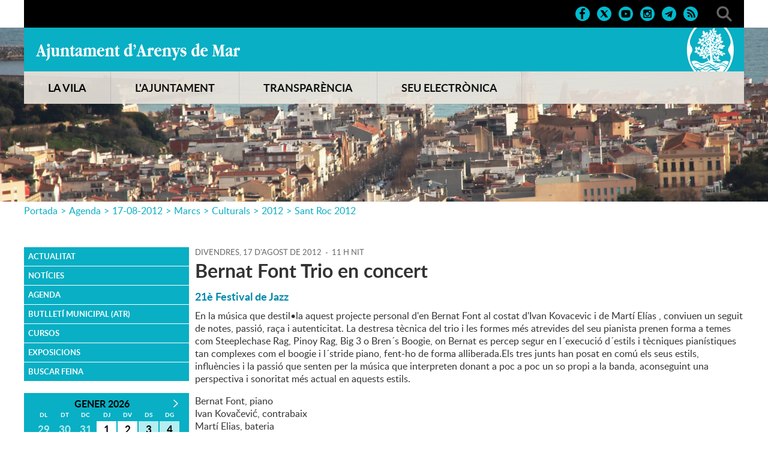

--- FILE ---
content_type: text/html; charset=ISO-8859-1
request_url: https://arenysdemar.cat/document.php?id=23944&demarc=708
body_size: 25422
content:
<!DOCTYPE HTML PUBLIC "-//W3C//DTD HTML 4.01 Transitional//EN"
"http://www.w3.org/TR/html4/loose.dtd"><html class='sensejs l3 l4 grans l1440' lang="ca"><head><meta http-equiv="Content-Type" content="text/html; charset=iso-8859-1"><meta http-equiv="Expires" content="Mon, 26 Jul 1997 05:00:00 GMT"><meta http-equiv="Cache-Control" content="no-cache, must-revalidate"><meta http-equiv="pragma" content="nocache"><meta name="viewport" content="width=device-width, initial-scale=1.0"><title>Ajuntament d'Arenys de Mar - Bernat Font Trio en concert</title><link rel="shortcut icon" type="image/x-icon" href="favicon.ico"><link rel="icon" type="image/png" href="favicon.png"><meta http-equiv='Content-Style-Type' content='text/css'><meta http-equiv='Content-Script-Type' content='text/javascript'><meta name='description' lang='ca' content="El web de l&#39;Ajuntament d&#39;Arenys de Mar"><meta name='keywords' lang='ca' content="Ajuntament, Arenys de Mar, Sinera, Maresme, arenyencs, vila, ciutat, municipi, municipal"><meta name='keywords' lang='es' content="Ayuntamiento, arenyenses, villa, ciudad, municipio"><meta name='keywords' lang='fr' content="Mairie, ville, cité"><meta name='keywords' lang='en' content="City Hall, village, city, municipality"><meta name='language' content="ca"><base href='https://arenysdemar.cat'><meta name='web_author' content='Ample24 SCCL - http://www.ample24.com'><meta name='author' content='Ajuntament d&#39;Arenys de Mar - https://arenysdemar.cat'><meta property='og:title' content='Bernat Font Trio en concert'><meta property='og:site_name' content='Ajuntament d&#39;Arenys de Mar'><meta property='og:url' content='https://arenysdemar.cat/23944'><meta property='og:description' content='21è Festival de Jazz - En la música que destil&#8226;la aquest projecte personal d&#39;en Bernat Font al costat d&#39;Ivan Kovacevic i de Martí Elías , conviuen un seguit de notes, passió, raça i autenticitat.'><!-- css inici --><!--[if lte IE 6]> 
      <style type='text/css'> 
         body { behavior: url('https://arenysdemar.cat/img/htc/csshover3.htc'); } 
         img { behavior: url('https://arenysdemar.cat/img/htc/iepngfix.htc'); }
      </style> 
      <script type='text/javascript' src='https://arenysdemar.cat/img/htc/iepngfix_tilebg.js'></script>
      <![endif]--><!--[if lte IE 7]>
         <style>
            body { behavior: url('https://arenysdemar.cat/img/htc/display-table.min.htc'); }
         </style>
      <![endif]-->

<script type='text/javascript'>


      
      function on_resize() {
         /*var w = window.innerWidth;*/
         var w = window.screen.width;
         var c;
         if (w < 600) {
            c = 'l1 petits';
         } else if (w < 1024) {
            c = 'l2 petits grans';
         } else if (w < 1440) {
            c = 'l3 grans';
         } else {
            c = 'l3 l4 grans';
         }

         if (w >= 1440) {
            c = 'l' + 1440 + ' ' + c;
         } else if (w < 360) {
            c = 'l359 l360 ' + c;
         } else if (w >= 360 && w < 480) {
            c = 'l360 ' + c;
         } else if (w >= 480 && w < 600) {
            c = 'l480 ' + c;
         } else if (w >= 600 && w < 800) {
            c = 'l600 ' + c;
         } else if (w >= 800 && w < 1024) {
            c = 'l800 ' + c;
         } else if (w >= 1024 && w < 1280) {
            c = 'l1024 ' + c;
         } else if (w >= 1280 && w < 1440) {
            c = 'l1280 ' + c;
         } else if (w >= 1440) {
            c = 'l1440 ' + c;
         }

         document.documentElement.className = c;
         return;
      }
      on_resize();

      var addEvent = function(object, type, callback) {
         if (object == null || typeof(object) == 'undefined') {
            return;
         } else if (object.addEventListener) {
            object.addEventListener(type, callback, false);
         } else if (object.attachEvent) {
            object.attachEvent('on' + type, callback);
         } else {
            object['on' + type] = callback;
         }
      };
      addEvent(window, 'resize', on_resize);
      
</script><style type='text/css'>


body, html { font-size: 16px; }
body * { 
   font-size: inherit; 
   font-family: inherit; 
   word-wrap: break-word; 
}

h1 { font-size: xx-large; }
h2 { font-size: x-large; }
h3 { font-size: large; }
h4 { font-size: medium; }
h5 { font-size: small; }
h6 { font-size: x-small; }

table, th, td { border-collapse: collapse; empty-cells: show; }

.sinopsi, .tall, .cos { clear: both; overflow: hidden; }

a.nolink { cursor: default; }

a.anchorTornada { padding-right: 14px; background: #fff url(img/link_amunt.gif) no-repeat center right; font-weight: normal; font-size: x-small; float: right; text-transform: none; }
a.ttdins { padding: 0; background-image: none; }
a label { cursor: pointer; }

abbr { cursor: help; }


   a.targetblank   { padding-right: 14px; background: transparent url(img/target_blank.gif)   no-repeat center right; }
   a.linkavall     { padding-right: 14px; background: transparent url(img/link_avall.gif)     no-repeat center right; }
   a.linkamunt     { padding-right: 14px; background: transparent url(img/link_amunt.gif)     no-repeat center right; }
   a.linkemail     { padding-right: 14px; background: transparent url(img/link_email.gif)     no-repeat center right; }
   a.linktel       { padding-right: 14px; background: transparent url(img/link_tel.png)       no-repeat center right; }
   a.linknota      { padding-right: 14px; background: transparent url(img/link_nota.gif)      no-repeat center right; cursor: help; }
   a.linkextern    { padding-right: 14px; background: transparent url(img/link_extern.gif)    no-repeat center right; }
   a.linkmapag     { padding-right: 11px; background: transparent url(img/link_mapag.gif)     no-repeat center right; }
   a.linkcomprimit { padding-right: 14px; background: transparent url(img/link_comprimit.gif) no-repeat bottom right; padding-top: 3px; }
   a.linkpdf       { padding-right: 22px; background: transparent url(img/link_pdf.gif)       no-repeat bottom right; padding-top: 3px; }
   a.linkdoc       { padding-right: 22px; background: transparent url(img/link_doc.gif)       no-repeat bottom right; padding-top: 3px; }
   a.linkxls       { padding-right: 22px; background: transparent url(img/link_xls.gif)       no-repeat bottom right; padding-top: 3px; }
   

p, ul { margin: 1em 0px 0px 0px; } 
ol { margin-top: 1em; margin-bottom: 0px; }
p:first-child, ul:first-child, ol:first-child { margin-top: 0px; }
p + div, p + table { margin-top: 1em; }
p:first-child + div, p:first-child + table { margin-top: 0px; }
p > img.tips { margin-top: 1em; }

.tipstitol { display: block; }
.tipstitol + p { margin-top: 0px; }

iframe, audio, video { display: block; clear: both; overflow: hidden; border: 0; padding: 0; margin: 0; }
video { max-width: 100%; height: auto; }

li { margin-bottom: 0.7em; }

address { font-style: normal; }
form { display: inline; }

a img { border: none; }

img.nofloat { vertical-align: middle; }

figure.image {
        display: inline-block;
        border: 1px solid #ccc;
        margin: 0 2px 0 1px;
        background: #f9f9f9;
   text-align: center;
}

@media screen and (min-width: 600px) {
   div.floatleft,
   p.floatleft,
   figure.align-left,
   img.align-left,
   img.floatleft,  
   img[style*='float: left;']  { 
      display: block; 
      margin: 0.3em 1em 0.4em 0; 
      clear: both; 
      float: left;  
   }

   div.floatright,
   p.floatright,
   figure.align-right,
   img.align-right,
   img.floatright, 
   img[style*='float: right;'] { 
      display: block; 
      margin: 0.3em 0 0.4em 1em; 
      clear: both; 
      max-width: 60%;
      float: right; 
   }
}

@media screen and (max-width: 599px) {
   div.floatleft,
   p.floatleft,
   figure.align-left,
   img.align-left,
   img.floatleft,  
   img[style*='float: left;']  { 
      display: block; 
      margin: 5px auto; 
      clear: both; 
      float: none !important;  
   }

   div.floatright,
   p.floatright,
   figure.align-right,
   img.align-right,
   img.floatright, 
   img[style*='float: right;'] { 
      display: block; 
      margin: 5px auto; 
      clear: both; 
      float: none !important; 
   }
}

figure.image.align-center {
   display: table;
   margin-left: auto;
   margin-right: auto;
}

figure.image img {
        margin: 8px 8px 0 8px;
}

figure.image figcaption {
        margin: 6px 8px 6px 8px;
        text-align: center;
}
 
div.fotopeu { padding: 2px 0px; }
div.fotoambpeu { border-bottom: 1px solid #ccc; margin-bottom: 10px; }
div.fotoambpeu .fotopeulink { float: right; display: block; width: 22px; height: 18px; background: url(img/sencera1.png) right center no-repeat; text-decoration: none; }
div.fotoambpeu .fotopeulink:hover { background-image: url(img/sencera2.png); text-decoration: none; }
div.fotoambpeu .fotopeutxt { color: #999; line-height: 18px; }

.dnone { display: none; }
.dinline { display: inline; }
.dblock { display: block; }
.clear { clear: both; }
.underline { text-decoration: underline; }
.line-through { text-decoration: line-through; }

strong, b { font-weight: 700; }

strong[data-gruix='100'] { font-weight: 100; }
strong[data-gruix='200'] { font-weight: 200; }
strong[data-gruix='300'] { font-weight: 300; }
strong[data-gruix='400'] { font-weight: 400; }
strong[data-gruix='500'] { font-weight: 500; }
strong[data-gruix='600'] { font-weight: 600; }
strong[data-gruix='700'] { font-weight: 700; }
strong[data-gruix='800'] { font-weight: 800; }
strong[data-gruix='900'] { font-weight: 900; }


.smallcaps { font-variant: small-caps; }
.monospace { font-family: Courier, 'Lucida Console', monospace; }

.div_left  { display: block; overflow: hidden; clear: left; float: left;  width: 40%; margin: 5px 10px 5px 0px; padding: 4px 6px; border: 1px solid #999; }
.div_right { display: block; overflow: hidden; clear: right; float: right; width: 40%; margin: 5px 0px 5px 10px; padding: 4px 6px; border: 1px solid #999; }

.bloc_dreta    { clear: both; float : right; width : 40%; border : 1px solid #999; padding : 6px; margin : 0px 0px 0px 8px; }
.bloc_esquerra { clear: both; float : left; width : 40%; border : 1px solid #999; padding : 6px; margin : 0px 8px 0px 0px; }



.PX1px { font-size: 0.063rem; }
.PX2px { font-size: 0.125rem; }
.PX3px { font-size: 0.188rem; }
.PX4px { font-size: 0.250rem; }
.PX5px { font-size: 0.313rem; }
.PX6px { font-size: 0.375rem; }
.PX7px { font-size: 0.438rem; }
.PX8px { font-size: 0.500rem; }
.PX9px { font-size: 0.563rem; }
.PX10px { font-size: 0.625rem; }
.PX11px { font-size: 0.688rem; }
.PX12px { font-size: 0.750rem; }
.PX13px { font-size: 0.813rem; }
.PX14px { font-size: 0.875rem; }
.PX15px { font-size: 0.938rem; }
.PX16px { font-size: 1.000rem; }
.PX17px { font-size: 1.063rem; }
.PX18px { font-size: 1.125rem; }
.PX19px { font-size: 1.188rem; }
.PX20px { font-size: 1.250rem; }
.PX21px { font-size: 1.313rem; }
.PX22px { font-size: 1.375rem; }
.PX23px { font-size: 1.438rem; }
.PX24px { font-size: 1.500rem; }
.PX25px { font-size: 1.563rem; }
.PX26px { font-size: 1.625rem; }
.PX27px { font-size: 1.688rem; }
.PX28px { font-size: 1.750rem; }
.PX29px { font-size: 1.813rem; }
.PX30px { font-size: 1.875rem; }
.PX31px { font-size: 1.938rem; }
.PX32px { font-size: 2.000rem; }
.PX33px { font-size: 2.063rem; }
.PX34px { font-size: 2.125rem; }
.PX35px { font-size: 2.188rem; }
.PX36px { font-size: 2.250rem; }
.PX37px { font-size: 2.313rem; }
.PX38px { font-size: 2.375rem; }
.PX39px { font-size: 2.438rem; }
.PX40px { font-size: 2.500rem; }
.PX41px { font-size: 2.563rem; }
.PX42px { font-size: 2.625rem; }
.PX43px { font-size: 2.688rem; }
.PX44px { font-size: 2.750rem; }
.PX45px { font-size: 2.813rem; }
.PX46px { font-size: 2.875rem; }
.PX47px { font-size: 2.938rem; }
.PX48px { font-size: 3.000rem; }
.PX49px { font-size: 3.063rem; }
.PX50px { font-size: 3.125rem; }
.PX51px { font-size: 3.188rem; }
.PX52px { font-size: 3.250rem; }
.PX53px { font-size: 3.313rem; }
.PX54px { font-size: 3.375rem; }
.PX55px { font-size: 3.438rem; }
.PX56px { font-size: 3.500rem; }
.PX57px { font-size: 3.563rem; }
.PX58px { font-size: 3.625rem; }
.PX59px { font-size: 3.688rem; }
.PX60px { font-size: 3.750rem; }
.PX61px { font-size: 3.813rem; }
.PX62px { font-size: 3.875rem; }
.PX63px { font-size: 3.938rem; }
.PX64px { font-size: 4.000rem; }
.PX65px { font-size: 4.063rem; }
.PX66px { font-size: 4.125rem; }
.PX67px { font-size: 4.188rem; }
.PX68px { font-size: 4.250rem; }
.PX69px { font-size: 4.313rem; }
.PX70px { font-size: 4.375rem; }
.PX71px { font-size: 4.438rem; }
.PX72px { font-size: 4.500rem; }
.PX73px { font-size: 4.563rem; }
.PX74px { font-size: 4.625rem; }
.PX75px { font-size: 4.688rem; }
.PX76px { font-size: 4.750rem; }
.PX77px { font-size: 4.813rem; }
.PX78px { font-size: 4.875rem; }
.PX79px { font-size: 4.938rem; }
.PX80px { font-size: 5.000rem; }
.PX81px { font-size: 5.063rem; }
.PX82px { font-size: 5.125rem; }
.PX83px { font-size: 5.188rem; }
.PX84px { font-size: 5.250rem; }
.PX85px { font-size: 5.313rem; }
.PX86px { font-size: 5.375rem; }
.PX87px { font-size: 5.438rem; }
.PX88px { font-size: 5.500rem; }
.PX89px { font-size: 5.563rem; }
.PX90px { font-size: 5.625rem; }
.PX91px { font-size: 5.688rem; }
.PX92px { font-size: 5.750rem; }
.PX93px { font-size: 5.813rem; }
.PX94px { font-size: 5.875rem; }
.PX95px { font-size: 5.938rem; }
.PX96px { font-size: 6.000rem; }
.PX97px { font-size: 6.063rem; }
.PX98px { font-size: 6.125rem; }
.PX99px { font-size: 6.188rem; }
.PX100px { font-size: 6.250rem; }
.PX101px { font-size: 6.313rem; }
.PX102px { font-size: 6.375rem; }
.PX103px { font-size: 6.438rem; }
.PX104px { font-size: 6.500rem; }
.PX105px { font-size: 6.563rem; }
.PX106px { font-size: 6.625rem; }
.PX107px { font-size: 6.688rem; }
.PX108px { font-size: 6.750rem; }
.PX109px { font-size: 6.813rem; }
.PX110px { font-size: 6.875rem; }
.PX111px { font-size: 6.938rem; }
.PX112px { font-size: 7.000rem; }
.PX113px { font-size: 7.063rem; }
.PX114px { font-size: 7.125rem; }
.PX115px { font-size: 7.188rem; }
.PX116px { font-size: 7.250rem; }
.PX117px { font-size: 7.313rem; }
.PX118px { font-size: 7.375rem; }
.PX119px { font-size: 7.438rem; }
.PX120px { font-size: 7.500rem; }
.PX121px { font-size: 7.563rem; }
.PX122px { font-size: 7.625rem; }
.PX123px { font-size: 7.688rem; }
.PX124px { font-size: 7.750rem; }

.xx_small  { font-size: xx-small; }
.x_small   { font-size: x-small; }
.small     { font-size: small; }
.medium    { font-size: medium; }
.large     { font-size: large; }
.x_large   { font-size: x-large; }
.xx_large  { font-size: xx-large; }
.smaller   { font-size: smaller; }
.larger    { font-size: larger; }

span.tips_anotacio { position: relative; z-index: 25; text-decoration: none; }
span.tips_anotacio:hover { z-index: 26; background-color: transparent;}
span.tips_anotacio span.anotacio-tit { 
   white-space: nowrap; 
   background: #def url(img/anotacio.gif) center right no-repeat; 
   border: 1px solid #def; 
   padding: 0px 14px 0px 1px; 
   cursor: help; 
}
span.tips_anotacio:hover span.anotacio-tit { background-color: #cde; border: 1px solid #bcd; padding: 0px 14px 0px 1px; }
span.tips_anotacio span.anotacio-par { display: none; }
span.tips_anotacio span.anotacio-def { display: none; font-size: small; }
span.tips_anotacio.hover span.anotacio-def { 
  display: block; 
  padding: 3px; 
  border: 1px solid #cba; 
  background-color: #fed;
  color: #666;
  margin-left: 0em;
  margin-top: 0em;
  position: absolute;
  top: 1.5em;
  left: 0em;
  width: 20em;
}

p.tips_list_item { 
   display: list-item; 
   margin-left: 2em; 
}

hr { margin: 10px 0px; padding: 0px; border: 0px solid #000; border-bottom-width: 1px; }
hr.doble { padding-top: 1px; border-top-width: 1px; }

.right   { text-align: right; }
.left    { text-align: left; }
.center  { text-align: center; }
.justify { text-align: justify; }
.full    { text-align: justify; }

blockquote { 
   color: #666;
   margin: 50px 0px 50px 80px;
   font-size: x-large;
   font-style: italic;
   position: relative;
}

blockquote::before {
    content: '\201d';
    font-family: georgia, times, serif;
    color: #CCC;
    font-size: 7em;
    font-weight: 900;
    opacity: .3;
    position: absolute;
    top: -.25em;
    left: -.2em;
}


table.voraNNN, table.voraNNN th, table.voraNNN td { border: 1px solid; border-collapse: collapse; padding: 1px 2px; }
table.vora000, table.vora000 th, table.vora000 td { border-color: #000; }
table.vora333, table.vora333 th, table.vora333 td { border-color: #333; }
table.vora666, table.vora666 th, table.vora666 td { border-color: #666; }
table.vora999, table.vora999 th, table.vora999 td { border-color: #999; }
table.voraCCC, table.voraCCC th, table.voraCCC td { border-color: #CCC; }
table.voraFFF, table.voraFFF th, table.voraFFF td { border-color: #FFF; }

ul.UL1, ul.UL2, ul.UL3, ul.UL2 ul, ul.UL3 ul, ul.UL1 li, ul.UL2 li, ul.UL3 li { margin: 0; padding: 0; } 
ul.UL1 ul.nivell1 { display: none; }
ul.UL2 ul.nivell2 { display: none; }
ul.UL3 ul.nivell3 { display: none; }

li.fitxa_solsnom .cos_fitxa { display: none; }

.xdebug-error { position: relative; z-index: 9999; }



img.x_socials { margin-left: 6px; vertical-align: middle; background-color: #fff; padding: 1px; border: 1px solid #999; }
#mc696ac2f849daf2 { display: none; }
#mc696ac2f849daf3 { display: none; }
#mc696ac2f849daf4 { display: none; }
#mc696ac2f849daf5 { display: none; }
#mc696ac2f849daf6 { display: none; }

   .mini_cercador label { display: block; font-size: small; }
   .mini_cercador input { border: 1px solid #666; color: #333; margin-right: 8px; }
   

         .diapo.dnone { display: none; }
         .diapo { overflow: hidden; }
         

            .dots .diapodot {
              display: inline-block; 
              height: 14px;
              width: 14px;
              margin: 2px;
              background-color: #ccc;
              border: 1px solid #666; 
              border-radius: 50%;
              box-shadow: 0px 0px 2px 0px #fff;
              transition: background-color 0.2s ease;
            }
            .dots .active { background-color: #9d9; border-color: #666; }
            .dots a:hover { background-color: #fff; border-color: #666; }
            

         #diapos_targetes9 .dots .diapodot { display: inline-block; }
         #diapos_targetes9 .dots { display: none; }
         #diapos_targetes9 .aturar { display: block; }
         #diapos_targetes9 .aturar, #diapos_targetes9 .dots { text-align: center; }

         

         
         #diapos_targetes9 .diapos_container { 
            position: relative !important; 
            text-align: center; 
            width: 100%; 
            height: 100%;
         }
         
         #diapos_targetes9 .diapos_container .diapo { 
            position: absolute !important; 
            width: 100%; 
         }

         #diapos_targetes9 .dblock   .div_img, 
         #diapos_targetes9 .dinicial .div_img,
         #diapos_targetes9 .dblock   .caption, 
         #diapos_targetes9 .dinicial .caption { 
            opacity: 1; 
         }

         #diapos_targetes9 .dultima .div_img, 
         #diapos_targetes9 .dultima .caption { 
            opacity: 0; 
         }
         
         

            
            #diapos_targetes9 .dblock .div_img {
              -webkit-animation-name: fade_diapo_targetes9;
              -webkit-animation-duration: 3000ms;
              animation-name: fade_diapo_targetes9;
              animation-duration: 3000ms;
            }

            @-webkit-keyframes fade_diapo_targetes9 {
              from { opacity: 0} 
              to { opacity: 1}
            }

            @keyframes fade_diapo_targetes9 {
              from { opacity: 0} 
              to { opacity: 1}
            }
            
            #diapos_targetes9 .dultima .div_img {
              -webkit-animation-name: fade_diapo2_targetes9;
              -webkit-animation-duration: 3000ms;
              animation-name: fade_diapo2_targetes9;
              animation-duration: 3000ms;
              animation-fill-mode: forwards;
            }

            @-webkit-keyframes fade_diapo2_targetes9 {
              from { opacity: 1} 
              to { opacity: 0}
            }

            @keyframes fade_diapo2_targetes9 {
              from { opacity: 1} 
              to { opacity: 0}
            }
            
            
            

      .translated-ltr #gttt_1,
      .translated-ltr #ESENFR { 
         display: none !important; 
      }
      .gttt { z-index: 24; position: relative; display: inline-block; overflow: visible; }
      .gttt .gttt_info, .gttt:hover .gttt_info { z-index: 25; position: absolute; top: 0px; left: 0px; text-align: left; }
      .gttt_titol { position: relative; z-index: 26; }
      .gttt_info_n { height: 12em; display: block; white-space: nowrap; border: 1px solid #666; background-color: #fff; padding: 2px; }
      .gttt_info_n { width: 12em; overflow: auto; overflow-x: hidden; overflow-y: auto; }
      .gttt_info_n a, .gttt_info_n span.gt_ico { padding: 0px 4px; color: #000; } 
      .gttt_info_n a:hover { background-color: #ccc; color: #000; }
      .gttt_info_n a span.gt_codi { font-family: monospace; }
      
         .gttt .gttt_info { display: none; }
         .gttt:hover .gttt_info { display: block; }
         
</style>

<style type='text/css'>

   

   .tipstitol1,
   .tipstitol2 {
      clear: both;
      margin: 10px 0px;
   }

   .tipstitol1 .ttdins,
   .tipstitol2 .ttdins {
      display: block;
      padding: 5px 10px;
      background-color: #F18A3E;
      font-weight: normal !important;
      font-style: normal !important;
      font-size: medium;
      text-decoration: none;
   }
      
   .tipstitol1 a:hover,
   .tipstitol2 a:hover { 
      background-color: #CCC;
      color: #333;
   }

   .tipstitol1 .ttdins {
      background-color: #F18A3E;
      color: #fff;
   }

   .tipstitol2 .ttdins {
      background-color: #EAE5DD;
      color: #333;
   }

   .CONSELLDINFANTS .tipstitol1 .ttdins {
      background-color: #2C3791; 
      color: #FFF;
   }
   
   .CONSELLDINFANTS .tipstitol2 .ttdins {
      background-color: #52AAA3; 
      color: #000;
   }


   


@font-face {
    font-family: 'mayton';
    font-weight: normal;
    font-style: normal;
    src: url('fonts/Mayton.eot');
    src: url('fonts/Mayton.eot?#iefix') format('embedded-opentype'),
         url('fonts/Mayton.woff') format('woff'),
         url('fonts/Mayton.ttf') format('truetype');
}

@font-face {
    font-family: 'lato';
    font-weight: 300;
    font-style: normal;
    src: url('fonts/lato-light-webfont.eot');
    src: url('fonts/lato-light-webfont.eot?#iefix') format('embedded-opentype'),
         url('fonts/lato-light-webfont.woff') format('woff'),
         url('fonts/lato-light-webfont.ttf') format('truetype'),
         url('fonts/lato-light-webfont.svg#lato') format('svg');
}

@font-face {
    font-family: 'lato';
    font-weight: normal;
    font-style: normal;
    src: url('fonts/lato-regular-webfont.eot');
    src: url('fonts/lato-regular-webfont.eot?#iefix') format('embedded-opentype'),
         url('fonts/lato-regular-webfont.woff') format('woff'),
         url('fonts/lato-regular-webfont.ttf') format('truetype'),
         url('fonts/lato-regular-webfont.svg#lato') format('svg');
}

@font-face {
    font-family: 'lato';
    font-weight: 600;
    font-style: normal;
    src: url('fonts/lato-semibold-webfont.eot');
    src: url('fonts/lato-semibold-webfont.eot?#iefix') format('embedded-opentype'),
         url('fonts/lato-semibold-webfont.woff') format('woff'),
         url('fonts/lato-semibold-webfont.ttf') format('truetype'),
         url('fonts/lato-semibold-webfont.svg#lato') format('svg');
}

@font-face {
    font-family: 'lato';
    font-weight: bold;
    font-style: normal;
    src: url('fonts/lato-bold-webfont.eot');
    src: url('fonts/lato-bold-webfont.eot?#iefix') format('embedded-opentype'),
         url('fonts/lato-bold-webfont.woff') format('woff'),
         url('fonts/lato-bold-webfont.ttf') format('truetype'),
         url('fonts/lato-bold-webfont.svg#lato') format('svg');
}

@font-face {
    font-family: 'lato';
    font-weight: 300;
    font-style: italic;
    src: url('fonts/lato-lightitalic-webfont.eot');
    src: url('fonts/lato-lightitalic-webfont.eot?#iefix') format('embedded-opentype'),
         url('fonts/lato-lightitalic-webfont.woff') format('woff'),
         url('fonts/lato-lightitalic-webfont.ttf') format('truetype'),
         url('fonts/lato-lightitalic-webfont.svg#lato') format('svg');
}

@font-face {
    font-family: 'lato';
    font-weight: normal;
    font-style: italic;
    src: url('fonts/lato-italic-webfont.eot');
    src: url('fonts/lato-italic-webfont.eot?#iefix') format('embedded-opentype'),
         url('fonts/lato-italic-webfont.woff') format('woff'),
         url('fonts/lato-italic-webfont.ttf') format('truetype'),
         url('fonts/lato-italic-webfont.svg#lato') format('svg');
}

@font-face {
    font-family: 'lato';
    font-weight: bold;
    font-style: italic;
    src: url('fonts/lato-bolditalic-webfont.eot');
    src: url('fonts/lato-bolditalic-webfont.eot?#iefix') format('embedded-opentype'),
         url('fonts/lato-bolditalic-webfont.woff') format('woff'),
         url('fonts/lato-bolditalic-webfont.ttf') format('truetype'),
         url('fonts/lato-bolditalic-webfont.svg#lato') format('svg');
}


@font-face {
    font-family: 'lato';
    font-weight: 600;
    font-style: italic;
    src: url('fonts/lato-semibolditalic-webfont.eot');
    src: url('fonts/lato-semibolditalic-webfont.eot?#iefix') format('embedded-opentype'),
         url('fonts/lato-semibolditalic-webfont.woff') format('woff'),
         url('fonts/lato-semibolditalic-webfont.ttf') format('truetype'),
         url('fonts/lato-semibolditalic-webfont.svg#lato') format('svg');
}




.per_t_classe { color: #fff; display: inline-block; font-weight: bold; padding: 2px 4px; text-align: center; }
.t6cel     { color: #fff; background-color: #09AFC4; }
.t6taronja { color: #fff; background-color: #F18A3E; }
.t6verd    { color: #fff; background-color: #64B546; }
.t6mar     { color: #fff; background-color: #225BAB; }
.t6lila    { color: #fff; background-color: #A46EAC; }
.t6groc    { color: #fff; background-color: #FCC300; }
.t6roig    { color: #fff; background-color: #D82828; }
.t6glac    { color: #fff; background-color: #86CECD; }

.t7quadrat { color: #000; background-color: #fff; }
.t7rectangle { color: #000; background-color: #fff; }


.per_cc_classe { color: #fff; display: inline-block; padding: 2px 4px; text-align: center; }
.cc48_F18A3E { color: #fff; background-color: #F18A3E; }
.cc48_225BAB { color: #fff; background-color: #225BAB; }
.cc48_64B546 { color: #fff; background-color: #64B546; }
.cc48_903D78 { color: #fff; background-color: #903D78; }
.cc48_808000 { color: #fff; background-color: #808000; }
.cc48_0089AA { color: #fff; background-color: #0089AA; }



   
   html { background: #FFF; }

   body { 
      padding: 0px; margin: 0px; 
      color: #333333; 
      font-family: lato, arial, sans-serif; 
      font-size: 16px; 
      line-height: 1.35;
   }

   #go-top {
       display: inline-block; ;
      text-decoration: none;
      color: #000000;
      background-color: rgba(0, 0, 0, 0.3);
      font-size: large;
      padding-top: 5px;
      text-align: center;
      width: 35px; height: 30px;
       border-radius: 50%;
      display: none; 
   }

   #go-top:hover {
      background-color: rgba(0, 0, 0, 0.6);
      color: #fff;
   }

   a { text-decoration: none; color: #0089AA; }
   a:hover { color: #F18A3E; }
   a.link { word-wrap: break-word; } 

   a.linkmapag {  display: inline-block; ; height: 16px; background-image: url(grafics/linkmapag.png); padding-right: 15px; }

   h1.H, h2.H { display: block; padding: 0; margin: 0; } 

   span.mesinfo { display: none; }

   
   
   #ICOS .DINS { text-align: right; padding-top: 10px; padding-bottom: 10px; }
   #ICOS .ICO {  display: inline-block; ; margin-left: 10px; background: center center no-repeat; }
   #ICOS img.PERICO { width: 26px; height: 26px; vertical-align: middle; }
   
   #ICOS #FACEBOOK  { background-image: url(grafics/CAP_xarxes_face.png); }
   #ICOS #TWITTER   { background-image: url(grafics/CAP_xarxes_twitter.png); }
   #ICOS #YOUTUBE   { background-image: url(grafics/CAP_xarxes_youtube.png); }
   #ICOS #INSTAGRAM { background-image: url(grafics/CAP_xarxes_instagram.png); }
   #ICOS #TELEGRAM  { background-image: url(grafics/CAP_xarxes_telegram.png); }
   #ICOS #RSS       { background-image: url(grafics/CAP_xarxes_rss.png); }
   #ICOS #CERCADOR  { width: 26px; height: 26px; margin-left: 30px; background: #000 url(grafics/CAP_lupa.png) center center no-repeat; }
   
   #ICOS #FACEBOOK:hover  { background-image: url(grafics/CAP_xarxes_face_roll.png); }
   #ICOS #TWITTER:hover   { background-image: url(grafics/CAP_xarxes_twitter_roll.png); }
   #ICOS #YOUTUBE:hover   { background-image: url(grafics/CAP_xarxes_youtube_roll.png); }
   #ICOS #INSTAGRAM:hover { background-image: url(grafics/CAP_xarxes_instagram_roll.png); }
   #ICOS #TELEGRAM:hover  { background-image: url(grafics/CAP_xarxes_telegram_roll.png); }
   #ICOS #RSS:hover       { background-image: url(grafics/CAP_xarxes_rss_roll.png); }
   #ICOS #CERCADOR:hover  { background-image: url(grafics/CAP_lupa_roll.png) }
   
   #ICOS div.gttt {  display: inline-block; ; height: 26px; padding-left: 28px; vertical-align: middle; background: #000 url(grafics/CAP_translate.png) center left no-repeat; }
   #ICOS .gttt_titol span {  display: inline-block; ; padding-right: 10px; color: #09AFC4; font-size: small; line-height: 26px; font-weight: bold; }
   #ICOS .gttt_info { margin-top: 10px; }
   
   #DIAPOS .targetes { height: 100%; }
   #DIAPOS .llapis_espais_targetes { top: initial; bottom: 50px; }
   
   #DIAPOS { height: 100%; }
   #DIAPOS .tdiapos { height: 100%; }
   #DIAPOS .tdiapos .diapos { height: 100%; }
   #DIAPOS .tdiapos .diapos .diapos_i_ant_seg { height: 100%; }
   #DIAPOS .tdiapos .diapos .diapos_i_ant_seg .diapos_container { height: 100%; }
   #DIAPOS .tdiapos .diapos .diapos_i_ant_seg .diapos_container .diapo { height: 100%; }
   
      #AJUNTAMENT { background: #09AFC4 url(grafics/CAP_Escut.png) center right no-repeat; height: 73px; }
      #AJUNTAMENT h1 { padding: 0; margin: 0; }
      #AJUNTAMENT a { 
          display: inline-block; ; 
         text-indent: -9999px; 
         background: #09AFC4 url(grafics/CAP_Ajuntament.png) center center no-repeat; 
         width: 340px; height: 30px; 
         margin-top: 25px;
         outline: none;
      }
      #AJUNTAMENT a:hover { background-image: url(grafics/CAP_Ajuntament_roll.png); }
      #DIAPOS .controls_container { display: none; }
      
      
   #MENUC { 
      background-color: #EAE5DD; 
      opacity: 0.9;
      color: #000; 
      font-weight: bold; 
      font-size: large; 
      width: 100%; 
   }
   #MENUC a { color: #000; } 
   
   #MENUB { 
      background-color: #09AFC4; 
      color: #000; 
      font-weight: bold; 
      font-size: medium;
   }
   #MENUB a { color: #000; } 
   
      #TEXT3 { display: none; }
      
   #PEU { clear: both; background-color: #09AFC4; }
   #PEU .DINS { padding-top: 30px; padding-bottom: 30px; }
   #ESCUT a, #ESCUT span {
       display: inline-block; ; 
      text-indent: -9999px; 
      background: #09AFC4 url(grafics/logo_ajuntament.png) center center no-repeat; 
      width: 205px; height: 65px; 
      outline: none;
   }
   #ESCUT a:hover { background-image: url(grafics/logo_ajuntament2.png); }
   
   #ADRECAICREDITS { color: #333; }
   #ADRECAICREDITS a { color: #333; text-decoration: underline; }
   #ADRECAICREDITS a:hover { color: #fff; }
   #CREDITS ul, #CREDITS li {  display: inline-block; ; padding: 0; margin: 0; }
   #CREDITS li { padding-left: 20px; }
   #CREDITS li.primer { padding-left: 0px; }
   #CREDITS a, #CREDITS span { text-transform: uppercase; font-size: small; }
   #DIPU { font-size: small; margin: 20px 0px; }
   #DIPU a { text-decoration: none; }
   
      #CALENDARI { width: 100%; margin-bottom: 15px; background-color: #09AFC4; padding: 10px 15px; }
      table.mini_calendari_agenda { width: 100%; }
      table.mini_calendari_agenda caption { padding: 0px; width: 100%; overflow: hidden; background-color: #09AFC4; color: #FFF; text-align: center; }
      table.mini_calendari_agenda .nom_mes { color: #000; font-weight: bold; text-transform: uppercase; vertical-align: middle; line-height: 15px; }
      table.mini_calendari_agenda span.antseg_mes img { width: 15px; height: 15px; }
      
      
      table.mini_calendari_agenda .ant_mes {  display: inline-block; ; float: left; background: #09AFC4 url(grafics/CAL_ant.png) center center no-repeat; }
      table.mini_calendari_agenda .seg_mes {  display: inline-block; ; float: right; background: #09AFC4 url(grafics/CAL_seg.png) center center no-repeat; }
      table.mini_calendari_agenda .ant_mes:hover { background-image: url(grafics/CAL_ant2.png); }
      table.mini_calendari_agenda .seg_mes:hover { background-image: url(grafics/CAL_seg2.png); }
      
      table.mini_calendari_agenda thead { color: #fff; font-size: x-small; }
      table.mini_calendari_agenda thead th { padding: 5px 0px 2px 0px; text-align: center; }

      table.mini_calendari_agenda td { 
         background-color: #FFF; 
         color: #000; 
         font-size: 1.063rem;
         font-weight: bold; 
         text-align: center; 
         vertical-align: middle; 
         border: 2px solid #09AFC4; 
      }
      table.mini_calendari_agenda td a, table.mini_calendari_agenda td span  { 
          display: inline-block; ; 
         width: 100%; 
         height: 100%; 
         padding: 2px 0px; 
      }
      table.mini_calendari_agenda td .anar { background-color: #B4EEF1; color: #000; }
      table.mini_calendari_agenda td .anar:hover { background-color: #F18A3E; }
      table.mini_calendari_agenda td .fantasma { background-color: #09AFC4; color: #B4EEF1; }
      table.mini_calendari_agenda td .avui { background-color: #09AFC4; color: #fff; }

      .CONSELLDINFANTS table.mini_calendari_agenda .nom_mes { color: #fff; }
      .CONSELLDINFANTS table.mini_calendari_agenda td .anar { background-color: #2C3791; color: #fff; }
      .CONSELLDINFANTS table.mini_calendari_agenda td .anar:hover { background-color: #2C3791; color: #52AAA3; }
      .CONSELLDINFANTS table.mini_calendari_agenda td .avui { background-color: #52AAA3; color: #000; }
      
      #CAMINET { padding: 5px 0px 10px 0px; }
      #CAMINET a, #CAMINET span { color: #09AFC4; vertical-align: middle; }
      #CAMINET a:hover { color: #F18A3E; }
      #CAMINET .cami-gt { vertical-align: middle; color: #09AFC4; padding: 0px 5px; }
      .bodytema4 .cami-tema,
      .bodytema4 .gt-tema { 
         display: none; 
      }
      
      
      #COLUMNES { margin: 40px 0px; }
      .icos_traduit { float: right; margin-top: 25px;  display: inline-block; ; }
      .resum ul, .cos ul, .cos_fitxa ul, .presentacio ul, .estructura ul, .estructura2 ul {
         list-style-image: url(grafics/li.png);
      }
      
      .auto_enllas_3, .auto_enllas_5, .auto_enllas_6 {
         display: inline-block !important; 
      }

      .auto_enllas_3 a, .auto_enllas_5 a, .auto_enllas_6 a {
          display: inline-block; ; 
         text-indent: -9999px; 
         background: #09AFC4 url(grafics/auto_enllas_facebook.png) center center no-repeat; 
         width: 32px; height: 32px; 
         margin: 10px 10px 0px 0px;
      }
      .auto_enllas_5 a {
         background-image: url(grafics/auto_enllas_instagram.png); 
      }
      .auto_enllas_6 a {
         background-image: url(grafics/auto_enllas_whatsapp.png); 
      }
      .auto_enllas_3 a:hover, .auto_enllas_5 a:hover, .auto_enllas_6 a:hover {
         background-color: #F18A3E;
      }

      
      
      #BOTOMENUE { display: none; }
      
            #ESTRUCTURA { display: none; }
            
         #bodydocument44991 #CAMINET { display: none; }
         
         .document .titol { font-size: xx-large; margin-bottom: 10px; font-weight: bold; }
         .CONSELLDINFANTS .document .titol { font-size: 42px; font-family: mayton; font-weight: normal; }
         .document .sotstitol { font-size: large; margin-bottom: 10px; font-weight: bold; }
         .document .sinopsi { color: #666; font-style: italic; margin-bottom: 10px; }
         div.titol-interior { display: none; }
         
         div.imatge_associada2 { margin: 10px 0px; }


         #PUBLICADAICOMPARTIR { 
            clear: both; 
            width: 100%; 
            border-top: 1px solid #333333; 
            margin-top: 20px; 
            padding-top: 5px;
            overflow: hidden; 
            font-size: small; 
            overflow: hidden; 
         }
         #PUBLICADA {  display: inline-block; ; float: left; }
         #COMPARTIR {  display: inline-block; ; float: right; text-align: right; }
         #COMPARTIR a, #COMPARTIR img, #COMPARTIR div { 
             display: inline-block; ; 
            vertical-align: middle; 
         }
         .x_socials_compartir { color: #000; }
         a img.x_socials { background-color: #09AFC4; border: none; padding: 0; }
         a:hover img.x_socials { background-color: #F18A3E; }
         .perimprimir2 img.x_socials { background-color: red; }
         
         div.relacionats { margin-top: 20px; }
         div.relacionats .titol-relacionats { display: block; font-weight: bold; text-transform: uppercase; border-top: 1px solid #333333; ; }
         div.relacionats .resum-relacionats { margin-top: 15px; }
         div.relacionats .resum-relacionats .data { font-size: small; color: #666; }
         div.relacionats .capsalera .titol { font-weight: bold; font-size: large; }
         div.relacionats .cos { padding-top: 2px; }
         
            .detallagenda { background-color: #EAE5DD; padding: 10px; margin-top: 15px; }
            .document .data { text-transform: uppercase; color: #666; font-size: small; }
            
         #DIVMENUS5 { margin-bottom: 20px; }
         #DIVMENUS5 ul, #DIVMENUS5 li { display: block; padding: 0; margin: 0; }
         #DIVMENUS5 a.nivell0, #DIVMENUS5 span.nivell0 { 
            display: block; 
            background-color: #09AFC4; 
            color: #fff; 
            margin-bottom: 1px;
            padding: 7px;
            text-transform: uppercase;
            font-weight: bold; 
            font-size: small;
         }
         #DIVMENUS5 .subn1 a.nivell1, #DIVMENUS5 .subn1 span.nivell1 { 
            display: block; 
            background-color: #fff; 
            color: #333333; 
            padding: 7px; 
            text-transform: uppercase;
            font-weight: bold; 
            font-size: small;
            border-bottom: 1px solid #333333;
         }
         #DIVMENUS5 .subn2 a.nivell1, #DIVMENUS5 .subn2 span.nivell1 { 
            padding-left: 20px; 
            font-weight: normal; 
         }
         #DIVMENUS5 ul.subn1 { margin-top: -1px; border-top: 1px solid #333333; }
         #DIVMENUS5 a:hover { background-color: #F18A3E !important; color: #fff !important; }
         

   
      
         html {
            -webkit-box-sizing: border-box;
            -moz-box-sizing: border-box;
            box-sizing: border-box;
            
         }
         *, *:before, *:after {
            -webkit-box-sizing: inherit;
            -moz-box-sizing: inherit;
            box-sizing: inherit;
            
         }
         
      
      iframe, 
      object, 
      embed { 
         max-width: 100%; 
      }
      
      .resum     img, 
      .sinopsi   img, 
      .cos       img, 
      .cos_fitxa img, 
      .agenda    img, 
      img.dusuari, 
      img.nofloat { 
         max-width: 100%; 
         height: auto; 
          
      }
      
      img.floatright, 
      img.floatleft {
         height: auto; 
          
      }
      
      .resum       table, 
      .sinopsi     table, 
      .cos         table, 
      .cos_fitxa   table, 
      .presentacio table, 
      .presentacio2 table, 
      .estructura  table, 
      .estructura2 table, 
      .estructura3 table,
      .estructura4 table {
         width: 100%;
      }
      
      div.pertable { 
         overflow-x: auto; 
      }

      
      .go-top {
         position: fixed;
         bottom: 1em;
         right: 1em;
         display: none;
      }
      
/* Petits */
@media screen and (max-width: 1023px) {

   #ICOS .DINS { background-color: #000; padding: 10px 10px; }
   #ICOS .gttt_titol span { display: none; }
    
   #DIAPOS .llapis_espais_targetes { bottom: 15px; left: initial; right: 10px; }
   
      #PANCARTA .DINS { position: relative; padding: 0; }
      #AJUNTAMENT { background-color: #09AFC4; }
      
   #BOTOMENUC a { 
       display: inline-block; 
      overflow: hidden;
      width: 36px; height: 28px; 
      background: #EAE5DD url(grafics/boto_menu.png) center center no-repeat;
      z-index: 40;
   }
   #BOTOMENUC a:hover { background-image: url(grafics/boto_menu2.png); }
   #BOTOMENUC a:focus { outline: 0px; }
   #MENUC { padding: 7px 10px 10px 50px; }
   #MENUC ul, #MENUC li { display: block; padding: 0; margin: 0; }
   #MENUC a { display: block; padding: 2px 5px; }
   #MENUC a:hover { background-color: #7f7f7f; color: #fff; }
   
   #BOTOIMENUB .DINS { padding: 0px; background-color: #09AFC4; } 
   #BOTOMENUB a { 
      display: block;
      margin-top: 15px; 
      padding: 5px; 
      margin-right: 15px;
      background: #09AFC4 url(grafics/obrir.png) center right no-repeat; 
      color: #fff;
      text-align: center;
      font-size: small;
      font-weight: bold; 
   }
   #BOTOMENUB a:hover { color: #000; }
   #BOTOMENUB a:focus { outline: 0px; }
   #BOTOMENUB.TANCAR a { background-image: url(grafics/tancar.png); }
   #MENUB { padding: 10px 0px; border-top: 1px solid #B4EEF1; }
   #MENUB ul, #MENUB li { display: block; padding: 0; margin: 0; }
   #MENUB a, #MENUB span { display: block; padding-left: 15px; vertical-align: middle; }
   #MENUB a:hover { background-color: #F18A3E; color: #fff; }
   #MENUB img { width: 35px; height: auto; margin-right: 5px; vertical-align: middle; }
   
   #PEU { text-align: center; }
   #MENU2NIVELLS { display: none; }
   #ADRECA { margin: 20px 0px; }
   
      #ESQUERRA, #PRESENTACIO, #ESTRUCTURA { width: 100%; margin-bottom: 20px; clear: both; }
      
         #BOTOMENUE {  display: inline-block; ; } 
         #BOTOMENUE a { 
             display: inline-block; 
            overflow: hidden;
            width: 26px; height: 18px; 
            background: #fff url(grafics/boto_menue.png) left top no-repeat;
         }
         #BOTOMENUE a:hover { background-image: url(grafics/boto_menue2.png); }
         #BOTOMENUE a:focus { outline: 0px; }
         
}

/* Responsive 320px (Compartit amb 360, 375, 400, 480, 500) */
@media screen and (max-width: 599px) {

   .FORA { width: 100%; clear: both; padding: 0px 10px; }
   .DINS { width: 100%; }
   .AMAGAT { display: none; }
   .VIST { display: block; }
   
   #ICOS .ICO { margin-left: 5px; }
   
      #AJUNTAMENT { width: 100%; background-size: contain; height: 50px; }
      #AJUNTAMENT a { width: 212px; height: 20px; background-size: contain; margin-top: 15px; margin-left: 10px; }
      #MENUC { position: absolute; top: 50px; left: 0; right: 0; z-index: 15; } 
      #BOTOMENUC a { position: absolute; top: 55px; left: 15px; }
      #DIAPOS .img_diapo { width: 100%; height: 30vw;  object-fit: cover; text-transform: uppercase; ; }
      #PANCARTA .DINS { height: 30vw; }
      
   #BOTOMENUC a { left: 10px; }
   #MENUC { padding-left: 45px; font-size: 1.063rem; }
   
   #BOTOMENUB a { margin-right: 10px; }
   #MENUB a, #MENUB span { padding-left: 10px; }
   
}

/* Responsive 600px (Compartit amb 640, 700, 720, 768, 800, 900) */
@media screen and (min-width: 600px) and (max-width: 1023px) {
 
   .FORA { width: 100%; clear: both; padding: 0px 15px; }
   .DINS { width: 100%; }
   .AMAGAT { display: none; }
   .VIST { display: block; }
   
   #ICOS .DINS { padding: 10px 15px; }
   
      #AJUNTAMENT { width: 100%; background-size: contain; height: 73px; }
      #AJUNTAMENT a { margin-left: 10px; }
      #BOTOMENUC a { position: absolute; top: 82px; left: 15px; }
      #MENUC { position: absolute; top: 76px; left: 0; right: 0; z-index: 15; } 
      #DIAPOS .img_diapo { width: 100%; height: 30vw;  object-fit: cover; text-transform: uppercase; ; }
      #PANCARTA .DINS { height: 30vw; }
       
}

/* Responsive 1024px (Compartit amb 1280, 1366, 1440) */
@media screen and (min-width: 1024px) {
 
   .FORA { width: 100%; text-align: center; clear: both; }
   .DINS { margin-left: auto; margin-right: auto; text-align: left; width: 960px; }
   
   #ICOS .DINS { background-color: #000; padding: 10px 20px; }
   
      #PANCARTA .DINS { position: relative; }
      #PANCARTA .DINS { kkwidth: 1086px; height: 290px; }
      #AJUNTAMENT { 
         position: absolute; top: 0; left: 0; right: 0; 
         z-index: 15; 
         background-color: #09AFC4; 
         width: 960px; 
         padding: 0px 20px; 
         margin-left: auto; 
         margin-right: auto; 
         height: 73px; 
      }
      #DIAPOS .img_diapo { width: 1086px; height: 290px;  object-fit: cover; text-transform: uppercase; ; }
      #diapos_targetes9 { left: 0; right: 0; width: 100%; }
      #BOTOIMENUC { position: absolute; top: 73px; left: 0; right: 0; margin-left: auto; margin-right: auto; z-index: 15; width: 960px; } 
      
   #BOTOMENUC { display: none; }
   #MENUC ul, #MENUC li {  display: inline-block; ; padding: 0; margin: 0; }
   #MENUC { width: 960px; }
   #MENUC a, #MENUC span {  display: inline-block; ; padding: 15px 40px; border-right: 1px solid #ccc; }
   #MENUC a:hover { background-color: #7f7f7f; color: #fff; }
   
   #BOTOMENUB { display: none; }
   #MENUB ul, #MENUB li {  display: inline-block; ; padding: 0; margin: 0; vertical-align: top; }
   #MENUB { width: 960px; margin-top: 1px; }
   #MENUB a.nivell0, #MENUB span.nivell0 { 
       display: inline-block; ; 
      vertical-align: top; 
      width: 137px; height: 200px;
      padding: 10px 0px; 
      text-align: center; 
      border-right: 1px solid #fff; 
      font-size: 0.938rem;
   }
   #MENUB .ultim a { border: 0px; }
   #MENUB .primer a { width: 138px; }
   #MENUB a:hover { background-color: #F18A3E; }
   #MENUB img { border-bottom: 1px solid #fff; margin-bottom: 25px; }
   
      #TARGETES6 { height: 30px; }
      
   #ESCUTIMENU2NIVELLS { overflow: hidden; padding-bottom: 10px; border-bottom: 1px solid #bbb; margin-bottom: 20px; }
   #ESCUT { float: left; width: 220px; }
   #MENU2NIVELLS { float: left; width: 740px; }
   #MENU2NIVELLS ul, #MENU2NIVELLS li {  display: inline-block; ; padding: 0; margin: 0; }
   #MENU2NIVELLS li.nivell0 { width: 185px; padding-left: 20px; margin-bottom: 20px; vertical-align: top; }
   #MENU2NIVELLS li.nivell1 { display: block; }
   #MENU2NIVELLS a.nivell0, #MENU2NIVELLS span.nivell0 { color: #fff; font-weight: bold; display: block; padding-bottom: 5px; }
   #MENU2NIVELLS a.nivell1, #MENU2NIVELLS span.nivell1 { color: #333; font-size: 0.938rem; }
   #MENU2NIVELLS a.nivell0:hover { color: #000; }
   #MENU2NIVELLS a.nivell1:hover { color: #fff; }

   #ADRECAICREDITS { clear: both; overflow: hidden; }
   #ADRECA { float: left; width: 48%; }
   #CREDITS { float: right; width: 48%; text-align: right; }
   #DIPU { float: right; width: 48%; text-align: right; }
   
         #COLUMNES { width: 960px; overflow: hidden; clear: both; }
         #ESQUERRA { float: left; width: 235px; overflow: hidden; }
         #DRETA    { float: left; width: 715px; overflow: hidden; margin-left: 10px; }
         
            #PRESENTACIO { width: 715px; }
             
}

/* Responsive 1280px (particularitat) */
@media screen and (min-width: 1280px) {
 
   .DINS { width: 1200px; }
   
      #PANCARTA .DINS { width: 100%; }
      #AJUNTAMENT { position: absolute; width: 1200px; left: 0; right: 0; margin-left: auto; margin-right: auto; }
      #MENUC { left: 0px; } 
      #BOTOIMENUC { width: 1200px; margin-left: auto; margin-right: auto; left: 0; right: 0; }
      #DIAPOS { width: 100%; height: 290px; overflow: hidden; }
      #diapos_targetes9 { left: 0; right: 0; width: 100%; }
      #DIAPOS .span3 {  display: inline-block; ; width: 100%; }
      #DIAPOS img.img_diapo { width: 100%; height: 290px;  object-fit: cover; text-transform: uppercase; ; }
      
   #MENUC { width: 1200px; margin-left: auto; margin-right: auto; }
   
   #MENUB { width: 1200px; }
   #MENUB img { margin-left: 33px; display: block; }
   #MENUB a.nivell0, #MENUB span.nivell0 { 
      width: 171px; height: 200px;
      margin-right: auto; margin-left: auto; text-align: center;
   }
   #MENUB .primer a { width: 173px; }
   #MENUB .ultim a { width: 172px; }
   
   #MENU2NIVELLS { width: 980px; }
   #MENU2NIVELLS li.nivell0 { width: 245px; }
   
         #COLUMNES { width: 1200px; }
         #ESQUERRA { width: 275px; }
         #DRETA    { width: 915px; }
         
            #PRESENTACIO { width: 915px; }
             
}


   

</style><!-- css fi -->

<script src='./img/mynerva_popup5.js' type='text/javascript'></script><script async src='https://www.googletagmanager.com/gtag/js?id=G-KBS19KY8M2'></script><script>
window.dataLayer = window.dataLayer || [];
function gtag(){dataLayer.push(arguments);}
gtag('js', new Date());
gtag('config', 'G-KBS19KY8M2');
</script><script type='text/javascript'>
(function(i,s,o,g,r,a,m){i['GoogleAnalyticsObject']=r;i[r]=i[r]||function(){
(i[r].q=i[r].q||[]).push(arguments)},i[r].l=1*new Date();a=s.createElement(o),
m=s.getElementsByTagName(o)[0];a.async=1;a.src=g;m.parentNode.insertBefore(a,m)
})(window,document,'script','//www.google-analytics.com/analytics.js','ga');
ga('create', 'UA-2049804-6', 'auto');
ga('send', 'pageview');
</script></head><body class='bodydocument WWW bodytema2 bodyacte bodymarc708 bodyarea5 bodycomissio17 bodyambit88' id='bodydocument23944'><!-- emergent --><div id="WEB"><div id="ICOS" class="FORA"><div class="DINS"><div id="GT" class="ICO"></div><div id="FACEBOOK" class="ICO"><a href='http://www.facebook.com/ajarenys' title='Segueix-nos al Facebook'><img src='img/res.gif' alt='Facebook' class="PERICO"></a></div><div id="TWITTER" class="ICO"><a href='http://twitter.com/ajarenys' title='Segueix-nos al Twitter'><img src='img/res.gif' alt='Twitter' class="PERICO"></a></div><div id="YOUTUBE" class="ICO"><a href='https://www.youtube.com/user/canalajuntament' title='Segueix-nos al Youtube'><img src='img/res.gif' alt='Youtube' class="PERICO"></a></div><div id="INSTAGRAM" class="ICO"><a href='https://www.instagram.com/ajarenys/#' title='Segueix-nos a INSTAGRAM'><img src='img/res.gif' alt='Instagram' class="PERICO"></a></div><div id="TELEGRAM" class="ICO"><a href='https://t.me/s/covid19arenys' title='Segueix-nos a TELEGRAM'><img src='img/res.gif' alt='Telegram' class="PERICO"></a></div><div id="RSS" class="ICO"><a href='sindicacio' title="Agregadors RSS de l'Ajuntament"><img src='img/res.gif' alt='RSS' class="PERICO"></a></div><div id="CERCADOR" class="ICO"><a href='cercador.php' title='Cercar'><img src='img/res.gif' alt='Cercar' class="PERICO"></a></div></div></div><div id="PANCARTA" class="FORA"><div class="DINS"><div id="AJUNTAMENT"><h1><a href='.' title="Ajuntament d'Arenys de Mar">Ajuntament d'Arenys de Mar</a></h1></div><div id='DIAPOS'><!-- targetes9 inici --><div class='targetes' id='tgs_54'><div class='targetes9 tdiapos'><div id='diapos_targetes9' class='diapos sensetext' role="navigation" kkonmouseover='clearInterval(diapoInterval_targetes9)' kkonmouseout='diapoInterval_targetes9 = setInterval(showdiapos_targetes9, diapoMsegons_targetes9)'><div class='diapos_abans'></div><div class='diapos_i_ant_seg'><div class='diapos_container'><div class='diapo dnone diapodiv_targetes9 ordinal248 sensetext' id='diapo_248'><div class='diapo2'><div class='diapo3'><div class='div_img'><span class="span3"><img class='img_diapo fade_diapo' src='ARXIUS/pancartes/2018/ajuntament.JPG' alt='Arenys de Mar'></span></div></div></div></div></div></div><div class='controls_container' id='cc_targetes9'><div class='controls_container2' id='cc2_targetes9'><div class='dots'></div></div></div><div class='diapos_despres'></div></div><script type='text/javascript'>
   
   var diapoIndex_targetes9 = 0;
   var diapoAturat_targetes9 = 1;
   var diapoQuantes_targetes9 = 1;
   var diapoMsegons_targetes9 = 5000;
   var diapoInterval_targetes9 = setInterval(showdiapos_targetes9, diapoMsegons_targetes9);
   var diapoFeta_targetes9 = null;
   var fade_slide_targetes9 = 'fade';
   var contador_targetes9 = 0;

   showdiapos_targetes9(0, true);

   

   function showdiapos_targetes9(n) {
      
      if (typeof n == 'undefined') {
         n = 'auto';
      }
      
      if (diapoAturat_targetes9 & n === 'auto') {
         return false;
      }

      

      contador_targetes9 ++;

      var i;
      var diapos = document.querySelectorAll('.diapodiv_targetes9');
      var dots = document.querySelectorAll('.diapodot_targetes9');
      var ult = diapos.length -1;
      
      if (diapoQuantes_targetes9 > diapos.length) {
         diapoQuantes_targetes9 = diapos.length;
      }
      
      if (n === 'ant') { // anterior
         diapoIndex_targetes9 -= ((diapoQuantes_targetes9 * 2) -1);
         if (diapoIndex_targetes9 < 0) {
            diapoIndex_targetes9 = (ult + diapoIndex_targetes9) + 1;
         }
      } else if (n === 'seg' || n === 'auto') { // següent o auto
         diapoIndex_targetes9++;
         if (diapoIndex_targetes9 > ult) {
            diapoIndex_targetes9 = 0;
         }
      } else { // id concret
         diapoIndex_targetes9 = n;
      }
     

      for (i = 0; i <= ult; i++) {
         if (fade_slide_targetes9) {
            if (i === diapoFeta_targetes9 &&  diapoQuantes_targetes9 === 1) {
               //alert(i);
               diapos[i].className = diapos[i].className.replace(' dblock',   ' dultima');
               diapos[i].className = diapos[i].className.replace(' dinicial', ' dultima');
               diapos[i].className = diapos[i].className.replace(' dnone',    ' dultima');
            } else {
               diapos[i].className = diapos[i].className.replace(' dblock',   ' dnone');
               diapos[i].className = diapos[i].className.replace(' dinicial', ' dnone');
               diapos[i].className = diapos[i].className.replace(' dultima',  ' dnone');
            }
         } else {
            diapos[i].className = diapos[i].className.replace(' dblock', ' dnone');
         }

         if (dots[i] != undefined) {
            dots[i].className = dots[i].className.replace(' active', '');
         }
      }

      var act = diapoIndex_targetes9 - 1;
      for (i = 0; i < diapoQuantes_targetes9; i++) {
         act++;
         if (act > ult) {
            act = 0;
         } else if (act < 0) {
            act = 0;
         }
         
         if (fade_slide_targetes9) {
            if (contador_targetes9 === 1) {
               diapos[act].className = diapos[act].className.replace(' dnone',   ' dinicial');
               diapos[act].className = diapos[act].className.replace(' dultima', ' dinicial');
            } else {
               diapos[act].className = diapos[act].className.replace(' dnone',   ' dblock');
               diapos[act].className = diapos[act].className.replace(' dultima', ' dblock');
            }
         } else {
            diapos[act].className = diapos[act].className.replace(' dnone', ' dblock');
         }
         if (dots[act] != undefined) {
            dots[act].className += ' active';
         }
         
      }
      diapoIndex_targetes9 = act;
      diapoFeta_targetes9 = act;
      
      return false;
   }

   var cc2_targetes9 = document.getElementById('cc2_targetes9');
   function caption3over_targetes9() {
      cc2_targetes9.className = 'controls_container2 over';
   }
   function caption3out_targetes9() {
      cc2_targetes9.className = 'controls_container2';
   }

</script></div></div><!-- targetes9 fi --></div><div id="BOTOIMENUC"><div id="BOTOMENUC"><a href='/document.php?id=23944&demarc=708#MENUC' onclick="return cc('MENUC', 'AMAGAT', 'VIST')" onkeypress="this.onclick();" title='Mostrar/amagar menú'><img alt='Botó que mostra/amaga menú' src="grafics/res.gif"></a></div><div id="MENUC" class="AMAGAT"><!-- dmenus2 inici --><ul class='UL1 dmenus2 nivell0 subn0' id='dmenus2'><li id='li_dmenu_7_138' class='link public2 primer avi1 nivell0 sensefills'><a id='a_a_dmenu_7_138' class='nivell0' href='lavila' title='Menú - LA VILA'>LA VILA<span style='display: none'>&nbsp;</span></a></li><li id='li_dmenu_7_139' class='link public2 avi2 nivell0 sensefills'><a id='a_a_dmenu_7_139' class='nivell0' href='ajuntament' title='Menú - L&#39;AJUNTAMENT'>L'AJUNTAMENT<span style='display: none'>&nbsp;</span></a></li><li id='li_dmenu_7_363' class='link public2 avi3 nivell0 sensefills'><a id='a_a_dmenu_7_363' class='nivell0' href='govern_obert' title='Menú - TRANSPARÈNCIA'>TRANSPARÈNCIA<span style='display: none'>&nbsp;</span></a></li><li id='li_dmenu_7_884' class='link public2 avi4 ultim nivell0 sensefills'><a id='a_a_dmenu_7_884' class='nivell0' href='https://arenysdemar.eadministracio.cat/info.0' title='Menú - SEU ELECTRÒNICA' target='_blank'>SEU ELECTRÒNICA<span style='display: none'>&nbsp;</span></a></li></ul><!-- dmenus2 fi --></div></div></div></div><div id='CENTRAL' class="FORA"><div class="DINS"><div id="CAMINET"><!-- cami inici --><div class="cami"><a href='portada.php' title='Portada' class='cami-url cami-primer cami-1 cami-portada'>Portada</a><span class='cami-gt gt-2 gt-tema' title='Portada - Agenda'>&gt;</span><a href='agenda.php' title='Portada - Agenda' class='cami-url cami-2 cami-tema'>Agenda</a><span class='cami-gt gt-3 gt-dataacte' title='Portada - Agenda - 17-08-2012'>&gt;</span><a href='agenda.php?data=17-08-2012' title='Portada - Agenda - 17-08-2012' class='cami-url cami-3 cami-dataacte'>17-08-2012</a><span class='cami-gt gt-4 gt-marcs' title='Portada - Agenda - 17-08-2012 - Marcs'>&gt;</span><a href='marcs.php' title='Portada - Agenda - 17-08-2012 - Marcs' class='cami-url cami-4 cami-marcs'>Marcs</a><span class='cami-gt gt-5 gt-tipusmarc' title='Portada - Agenda - 17-08-2012 - Marcs - Culturals'>&gt;</span><a href='marcs.php?tmarc=Cultura' title='Portada - Agenda - 17-08-2012 - Marcs - Culturals' class='cami-url cami-5 cami-tipusmarc'>Culturals</a><span class='cami-gt gt-6 gt-anymarc' title='Portada - Agenda - 17-08-2012 - Marcs - Culturals - 2012'>&gt;</span><a href='marcs.php?any=2012' title='Portada - Agenda - 17-08-2012 - Marcs - Culturals - 2012' class='cami-url cami-6 cami-anymarc'>2012</a><span class='cami-gt gt-7 gt-marc' title='Portada - Agenda - 17-08-2012 - Marcs - Culturals - 2012 - Sant Roc 2012'>&gt;</span><a href='marc.php?id=708' title='Portada - Agenda - 17-08-2012 - Marcs - Culturals - 2012 - Sant Roc 2012' class='cami-url cami-7 cami-marc'>Sant Roc 2012</a></div><!-- cami fi --></div><div id="COLUMNES"><div id="BOTOMENUE"><a href='/document.php?id=23944&demarc=708#ESQUERRA' onclick="return cc('ESQUERRA', 'AMAGAT', 'VIST')" onkeypress="this.onclick(); title='Mostrar/amagar menú lateral'"><img alt='Botó que mostra/amaga menú lateral' src="grafics/res.gif"></a></div><div id="ESQUERRA" class="AMAGAT"><div id="DIVMENUS5"><!-- dmenus5 inici --><ul class='UL3 dmenus5 nivell0 subn0' id='dmenus5'><li id='li_dmenu_71_635' class='nolink public2 primer avi1 nivell0 sensefills'><span title='Menú - Actualitat' class='nivell0'>Actualitat</span></li><li id='li_dmenu_71_636_456' class='link public2 avi2 nivell0 sensefills'><a id='a_a_dmenu_71_636_456' class='nivell0' href='./noticies.php' title='Menú - Notícies'>Notícies<span style='display: none'>&nbsp;</span></a></li><li id='li_dmenu_71_636_457' class='link public2 avi1 nivell0 sensefills'><a id='a_a_dmenu_71_636_457' class='nivell0' href='./agenda.php' title='Menú - Agenda'>Agenda<span style='display: none'>&nbsp;</span></a></li><li id='li_dmenu_71_636_458' class='link public2 avi2 nivell0 sensefills'><a id='a_a_dmenu_71_636_458' class='nivell0' href='fitxes.php?id=34' title='Menú - Butlletí municipal (ATR)'>Butlletí municipal (ATR)<span style='display: none'>&nbsp;</span></a></li><li id='li_dmenu_71_636_471' class='link public2 avi3 nivell0 sensefills'><a id='a_a_dmenu_71_636_471' class='nivell0' href='./fitxes.php?id=37' title='Menú - Cursos'>Cursos<span style='display: none'>&nbsp;</span></a></li><li id='li_dmenu_71_636_472' class='link public2 avi4 nivell0 sensefills'><a id='a_a_dmenu_71_636_472' class='nivell0' href='exposicions' title='Menú - Exposicions'>Exposicions<span style='display: none'>&nbsp;</span></a></li><li id='li_dmenu_71_636_474' class='link public2 avi5 ultim nivell0 sensefills'><a id='a_a_dmenu_71_636_474' class='nivell0' href='./document.php?id=21141' title='Menú - Buscar feina'>Buscar feina<span style='display: none'>&nbsp;</span></a></li></ul><!-- dmenus5 fi --></div><div id="CALENDARI"><!-- mini_calendari_agenda inici --><div class='mini_calendari_agenda' id='mc696ac2f849daf1'><table class='mini_calendari_agenda mini_calendari_1' border="0" cellpadding="0" cellspacing="0" summary='Calendari d&#39;agenda, GENER 2026'><caption><span class='nom_mes'>GENER 2026</span><span class='antseg_mes seg_mes'><a href='https://arenysdemar.cat/document.php?id=39153&per_imprimir=1' onclick="gE('mc696ac2f849daf1').style.display = 'none'; gE('mc696ac2f849daf2').style.display = 'block'; return false;" onkeypress="this.onclick();"><img class='seg' id='mini_calendari_1_2' src='img/res.gif' width="13" height="13" alt='Mes següent' title='Mes següent'></a></span></caption><thead><tr><th id='cal-dia-1-1'><span title='Dilluns'>DL</span></th><th id='cal-dia-2-1'><span title='Dimarts'>DT</span></th><th id='cal-dia-3-1'><span title='Dimecres'>DC</span></th><th id='cal-dia-4-1'><span title='Dijous'>DJ</span></th><th id='cal-dia-5-1'><span title='Divendres'>DV</span></th><th id='cal-dia-6-1'><span title='Dissabte'>DS</span></th><th id='cal-dia-7-1'><span title='Diumenge'>DG</span></th></tr></thead><tbody><tr class="primer"><td class='primer' headers='cal-dia-1-1'><span class='fantasma'>29</span></td><td headers='cal-dia-2-1'><span class='fantasma'>30</span></td><td headers='cal-dia-3-1'><span class='fantasma'>31</span></td><td headers='cal-dia-4-1'><span class='noanar Dijous' title='Dijous 1: sense actes'>1</span></td><td headers='cal-dia-5-1'><span class='noanar Divendres' title='Divendres 2: sense actes'>2</span></td><td headers='cal-dia-6-1'><a class='anar Dissabte' href='agenda.php?anar_a_data=3-1-2026' title='Dissabte 3:&#13;» (18 h) Els Pastorets&#13;» (21.30 h) Ball del dissabte'>3</a></td><td headers='cal-dia-7-1'><a class='anar Diumenge' href='agenda.php?anar_a_data=4-1-2026' title='Diumenge 4:&#13;» (18 h) Els Pastorets'>4</a></td></tr><tr><td class='primer' headers='cal-dia-1-1'><a class='anar Dilluns' href='agenda.php?anar_a_data=5-1-2026' title='Dilluns 5:&#13;» (18 h) Cavalcada dels Reis de l&#39;Orient'>5</a></td><td headers='cal-dia-2-1'><span class='noanar Dimarts' title='Dimarts 6: sense actes'>6</span></td><td headers='cal-dia-3-1'><a class='anar Dimecres' href='agenda.php?anar_a_data=7-1-2026' title='Dimecres 7:&#13;» (18.15 h) Taller de pintura creativa per a joves i adults a Arenys de Mar'>7</a></td><td headers='cal-dia-4-1'><a class='anar Dijous' href='agenda.php?anar_a_data=8-1-2026' title='Dijous 8:&#13;» (17.30 h) Aprèn anglès practicant l&#39;art&#13;» (18 h) Hora del conte: Els Bombers'>8</a></td><td headers='cal-dia-5-1'><a class='anar Divendres' href='agenda.php?anar_a_data=9-1-2026' title='Divendres 9:&#13;» (10 h) Taller de pintura creativa per a joves i adults&#13;» (17 h) Taller d&#39;iniciació al torn i a la ceràmica&#13;» (18 h) Club de lectura de còmics per a joves: Astroboy de Osamu Tezuka'>9</a></td><td headers='cal-dia-6-1'><a class='anar Dissabte' href='agenda.php?anar_a_data=10-1-2026' title='Dissabte 10:&#13;» (18 h) Venus, un infern ennuvolat - Conferència d&#39;astronomia'>10</a></td><td headers='cal-dia-7-1'><a class='anar Diumenge' href='agenda.php?anar_a_data=11-1-2026' title='Diumenge 11:&#13;» (10 h) Fira Brocanters'>11</a></td></tr><tr><td class='primer' headers='cal-dia-1-1'><a class='anar Dilluns' href='agenda.php?anar_a_data=12-1-2026' title='Dilluns 12:&#13;» (17 h) Tertúlia de novel·la: &quot;Cavall, atleta, ocell&quot; de Manuel Baixauli'>12</a></td><td headers='cal-dia-2-1'><a class='anar Dimarts' href='agenda.php?anar_a_data=13-1-2026' title='Dimarts 13:&#13;» (16.30 h) Converses a la carta en francès: &quot;Un brin de causette&quot;&#13;» (18 h) Espai de trobada literària per a públic infantil: &quot;La Colla d&#39;en Grúfal&quot;&#13;» (18 h) L&#39;Eclipsi del segle: sobre l&#39;eclipsi total de Sol que viurem el 12 d&#39;agost del 2026'>13</a></td><td headers='cal-dia-3-1'><a class='anar Dimecres' href='agenda.php?anar_a_data=14-1-2026' title='Dimecres 14:&#13;» Aprèn anglès practicant el teatre&#13;» (17.30 h) 3ª Sessió Consell d&#39;Infants&#13;» (19.45 h) Òpera: La Traviata de Giuseppe Verdi'>14</a></td><td headers='cal-dia-4-1'><a class='anar Dijous' href='agenda.php?anar_a_data=15-1-2026' title='Dijous 15:&#13;» (15.30 h) Altaveu Jove&#13;» (18 h) Hora del conte: &quot;Contes bonics&quot;&#13;» (18 h) Taller d&#39;escriptura creativa'>15</a></td><td headers='cal-dia-5-1'><a class='anar Divendres' href='agenda.php?anar_a_data=16-1-2026' title='Divendres 16:&#13;» (19 h) Xerrada: Els rials, conviure amb el risc'>16</a></td><td headers='cal-dia-6-1'><a class='anar Dissabte avui' href='agenda.php?anar_a_data=17-1-2026' title='Dissabte 17 (avui):&#13;» (5 h) Sortida a Espot Esquí&#13;» (11 h) Visita guiada: &quot;Coneix la Biblioteca&quot;&#13;» (21.30 h) Ball del dissabte'>17</a></td><td headers='cal-dia-7-1'><a class='anar Diumenge' href='agenda.php?anar_a_data=18-1-2026' title='Diumenge 18:&#13;» (9 h) Mercadillu d&#39;en Plaza&#13;» (17 h) Vespreig-tardeo Musical&#13;» (19 h) Vespreig a l&#39;Ateneu'>18</a></td></tr><tr><td class='primer' headers='cal-dia-1-1'><span class='noanar Dilluns' title='Dilluns 19: sense actes'>19</span></td><td headers='cal-dia-2-1'><a class='anar Dimarts' href='agenda.php?anar_a_data=20-1-2026' title='Dimarts 20:&#13;» (16 h) Romans contemporains en Français: &quot;La Patience des traces&quot; de Jeanne Benameur&#13;» (18 h) Sistemes sanitaris, llums i ombres'>20</a></td><td headers='cal-dia-3-1'><a class='anar Dimecres' href='agenda.php?anar_a_data=21-1-2026' title='Dimecres 21:&#13;» (18 h) Xerrada informativa&#13;» (19 h) Audiència Pública per la presentació del nou ROM'>21</a></td><td headers='cal-dia-4-1'><a class='anar Dijous' href='agenda.php?anar_a_data=22-1-2026' title='Dijous 22:&#13;» El gòtic civil català dintre muralles del segle XIV&#13;» (18 h) Espectacle teatral: El fantasma de la òpera al Teatre Tivoli&#13;» (18 h) Hora del conte: &quot;Contes de bressol per animals de nit&quot;'>22</a></td><td headers='cal-dia-5-1'><a class='anar Divendres' href='agenda.php?anar_a_data=23-1-2026' title='Divendres 23:&#13;» (19 h) Presentació del llibre: Faraons de Silicon Valley'>23</a></td><td headers='cal-dia-6-1'><a class='anar Dissabte' href='agenda.php?anar_a_data=24-1-2026' title='Dissabte 24:&#13;» (10.30 h) Taller d&#39;escriptura: Escrivim! &quot;Relats a foc lent, històries que neixen als fogons&quot;&#13;» (20 h) Teatre a l&#39;Ateneu'>24</a></td><td headers='cal-dia-7-1'><a class='anar Diumenge' href='agenda.php?anar_a_data=25-1-2026' title='Diumenge 25:&#13;» (10.30 h) Taller d´astrologia amb una mirada terapèutica&#13;» (18 h) Quadre Escènic Sant Medir de Barcelona&nbsp; La mort i la donzella de Ariel Dorfman'>25</a></td></tr><tr><td class='primer' headers='cal-dia-1-1'><a class='anar Dilluns' href='agenda.php?anar_a_data=26-1-2026' title='Dilluns 26:&#13;» (18 h) Hora del conte: &quot;Que bé ens ho passem al Cau!!!&quot;'>26</a></td><td headers='cal-dia-2-1'><a class='anar Dimarts' href='agenda.php?anar_a_data=27-1-2026' title='Dimarts 27:&#13;» (16.30 h) Converses a la carta en francès: &quot;Un brin de causette&quot;&#13;» (18 h) George Bizet, el geni darrera de l&#39;òpera Carmen (150 anys de la seva mort)'>27</a></td><td headers='cal-dia-3-1'><a class='anar Dimecres' href='agenda.php?anar_a_data=28-1-2026' title='Dimecres 28:&#13;» (18 h) Taller familiar d&#39;hivern: &quot;Casetes creatives&quot;&#13;» (19 h) Club de lectura en anglès'>28</a></td><td headers='cal-dia-4-1'><a class='anar Dijous' href='agenda.php?anar_a_data=29-1-2026' title='Dijous 29:&#13;» (18 h) Hora del conte: &quot;Què passarà amb la dent?&quot;'>29</a></td><td headers='cal-dia-5-1'><a class='anar Divendres' href='agenda.php?anar_a_data=30-1-2026' title='Divendres 30:&#13;» (17 h) Taller: L´escolta del batec infantil&#13;» (19 h) Els pescadors i la veda'>30</a></td><td headers='cal-dia-6-1'><a class='anar Dissabte' href='agenda.php?anar_a_data=31-1-2026' title='Dissabte 31:&#13;» (11 h) Visita guiada al retaule barroc de Pau Costa&#13;» (19.30 h) Assaig general&#13;» (21.30 h) Ball del dissabte'>31</a></td><td headers='cal-dia-7-1'><span class='fantasma'>1</span></td></tr></tbody></table></div><div class='mini_calendari_agenda' id='mc696ac2f849daf2'><table class='mini_calendari_agenda mini_calendari_2' border="0" cellpadding="0" cellspacing="0" summary='Calendari d&#39;agenda, FEBRER 2026'><caption><span class='antseg_mes ant_mes'><a href='https://arenysdemar.cat/document.php?id=39153&per_imprimir=1' onclick="gE('mc696ac2f849daf2').style.display = 'none'; gE('mc696ac2f849daf1').style.display = 'block'; return false;" onkeypress="this.onclick();"><img class='ant' id='mini_calendari_2_1' src='img/res.gif' width="13" height="13" alt='Mes anterior' title='Mes anterior'></a></span><span class='nom_mes'>FEBRER 2026</span><span class='antseg_mes seg_mes'><a href='https://arenysdemar.cat/document.php?id=39153&per_imprimir=1' onclick="gE('mc696ac2f849daf2').style.display = 'none'; gE('mc696ac2f849daf3').style.display = 'block'; return false;" onkeypress="this.onclick();"><img class='seg' id='mini_calendari_2_2' src='img/res.gif' width="13" height="13" alt='Mes següent' title='Mes següent'></a></span></caption><thead><tr><th id='cal-dia-1-2'><span title='Dilluns'>DL</span></th><th id='cal-dia-2-2'><span title='Dimarts'>DT</span></th><th id='cal-dia-3-2'><span title='Dimecres'>DC</span></th><th id='cal-dia-4-2'><span title='Dijous'>DJ</span></th><th id='cal-dia-5-2'><span title='Divendres'>DV</span></th><th id='cal-dia-6-2'><span title='Dissabte'>DS</span></th><th id='cal-dia-7-2'><span title='Diumenge'>DG</span></th></tr></thead><tbody><tr class="primer"><td class='primer' headers='cal-dia-1-2'><span class='fantasma'>26</span></td><td headers='cal-dia-2-2'><span class='fantasma'>27</span></td><td headers='cal-dia-3-2'><span class='fantasma'>28</span></td><td headers='cal-dia-4-2'><span class='fantasma'>29</span></td><td headers='cal-dia-5-2'><span class='fantasma'>30</span></td><td headers='cal-dia-6-2'><span class='fantasma'>31</span></td><td headers='cal-dia-7-2'><a class='anar Diumenge' href='agenda.php?anar_a_data=1-2-2026' title='Diumenge 1:&#13;» (18 h) Assaig general'>1</a></td></tr><tr><td class='primer' headers='cal-dia-1-2'><span class='noanar Dilluns' title='Dilluns 2: sense actes'>2</span></td><td headers='cal-dia-2-2'><a class='anar Dimarts' href='agenda.php?anar_a_data=3-2-2026' title='Dimarts 3:&#13;» (18 h) Conferència de Ciència: Cèl·lules mare pluripotents. Que podem fer amb elles?&#13;» (18 h) Espai de trobada literària per a públic infantil: &quot;La Colla d&#39;en Grúfal&quot;'>3</a></td><td headers='cal-dia-3-2'><span class='noanar Dimecres' title='Dimecres 4: sense actes'>4</span></td><td headers='cal-dia-4-2'><a class='anar Dijous' href='agenda.php?anar_a_data=5-2-2026' title='Dijous 5:&#13;» (17.30 h) 4ª Sessió Consell d&#39;Infants&#13;» (18 h) Hora del conte: &quot;Respira&quot;'>5</a></td><td headers='cal-dia-5-2'><a class='anar Divendres' href='agenda.php?anar_a_data=6-2-2026' title='Divendres 6:&#13;» (18 h) Conferència de Música: Glenn Gould, el pianista que va desafiar les convencions&#13;» (18 h) Club de lectura de còmics per a joves: &quot;Somriu&quot; de Raina Telgemeier'>6</a></td><td headers='cal-dia-6-2'><a class='anar Dissabte' href='agenda.php?anar_a_data=7-2-2026' title='Dissabte 7:&#13;» (10.30 h) Taller d&#39;escriptura: Escrivim! &quot;Relats a foc lent, històries que neixen als fogons&quot;'>7</a></td><td headers='cal-dia-7-2'><a class='anar Diumenge' href='agenda.php?anar_a_data=8-2-2026' title='Diumenge 8:&#13;» (18 h) Amics del Teatre d´Ullastrell,&nbsp; Baby Shower de Mar Puig&#13;» (18 h) Teatre familiar: Jo, Tarzan&#13;» (19 h) Vespreig a l&#39;Ateneu'>8</a></td></tr><tr><td class='primer' headers='cal-dia-1-2'><a class='anar Dilluns' href='agenda.php?anar_a_data=9-2-2026' title='Dilluns 9:&#13;» (17 h) Tertúlia de novel·la: &quot; El lladre de quaderns&quot; de Gianni Solla&#13;» (20.15 h) Ballet: Wolf Works de Max Richter'>9</a></td><td headers='cal-dia-2-2'><a class='anar Dimarts' href='agenda.php?anar_a_data=10-2-2026' title='Dimarts 10:&#13;» (16.30 h) Converses a la carta en francès: &quot;Un brin de causette&quot;&#13;» (18 h) Conferència d&#39;Art: Frida Kahlo: art, combat i superació'>10</a></td><td headers='cal-dia-3-2'><a class='anar Dimecres' href='agenda.php?anar_a_data=11-2-2026' title='Dimecres 11:&#13;» (19 h) Converses a la carta en anglès'>11</a></td><td headers='cal-dia-4-2'><a class='anar Dijous' href='agenda.php?anar_a_data=12-2-2026' title='Dijous 12:&#13;» (15.30 h) Altaveu Jove&#13;» (18 h) Hora del conte Especial Carnaval: &quot;Contestoltes&quot;&#13;» (18 h) Dijous Gras&#13;» (19.30 h) Dijous gras: botifarrada popular'>12</a></td><td headers='cal-dia-5-2'><a class='anar Divendres' href='agenda.php?anar_a_data=13-2-2026' title='Divendres 13:&#13;» (18 h) Conferència de Música: Maria Callas, la veu que va canviar l&#39;òpera&#13;» (19.30 h) Pregó de Sa Majestat en Carnestoltes&#13;» (20 h) Carnestoltes al Mercat'>13</a></td><td headers='cal-dia-6-2'><a class='anar Dissabte' href='agenda.php?anar_a_data=14-2-2026' title='Dissabte 14:&#13;» (6 h) Sortida a Porte Puymorens&#13;» (11 h) Visita guiada: &quot;Coneix la Biblioteca&quot;&#13;» (17 h) Rua de comparses de Carnaval&#13;» (19 h) Ball infantil de Carnaval&#13;» (21.30 h) Ball de Carnaval'>14</a></td><td headers='cal-dia-7-2'><a class='anar Diumenge' href='agenda.php?anar_a_data=15-2-2026' title='Diumenge 15:&#13;» (9 h) Mercadillu d&#39;en Plaza&#13;» (18 h) 54è Concurs de grups de teatre amateur &quot;Premi Vila d&#39;Arenys de Mar 2026&quot;: Brechtíada, amb un toc de cabaret, espectacle creat a partir de textos de Bertold Brecht'>15</a></td></tr><tr><td class='primer' headers='cal-dia-1-2'><a class='anar Dilluns' href='agenda.php?anar_a_data=16-2-2026' title='Dilluns 16:&#13;» (19 h) Llegir el teatre: &quot;Maria Magdalena&quot; de Michael De Cock'>16</a></td><td headers='cal-dia-2-2'><a class='anar Dimarts' href='agenda.php?anar_a_data=17-2-2026' title='Dimarts 17:&#13;» (8 h) Inici de l&#39;Escudella de recapte&#13;» (16 h) Romans contemporains en Français: &quot;Dans les brumes de capelans&quot; de Olivier Norek&#13;» (18 h) Els altres veïns: animals i plantes que conviuen amb nosaltres&#13;» (19.30 h) Concert de Banda per Carnaval&#13;» (20 h) Escudella de recapte'>17</a></td><td headers='cal-dia-3-2'><a class='anar Dimecres' href='agenda.php?anar_a_data=18-2-2026' title='Dimecres 18:&#13;» Calçotada&#13;» (19.30 h) Testament i enterrament d&#39;en Carnestoltes&#13;» (20 h) Sardinada popular'>18</a></td><td headers='cal-dia-4-2'><a class='anar Dijous' href='agenda.php?anar_a_data=19-2-2026' title='Dijous 19:&#13;» Mercè Rodoreda, un bosc&#13;» (10 h) Més digitals: Ens protegim en el món digital&quot;&#13;» (18 h) Hora del conte: &quot;Ombres&quot;'>19</a></td><td headers='cal-dia-5-2'><a class='anar Divendres' href='agenda.php?anar_a_data=20-2-2026' title='Divendres 20:&#13;» (18 h) Bach i les Goldberg (arran de Glen Gould)'>20</a></td><td headers='cal-dia-6-2'><a class='anar Dissabte' href='agenda.php?anar_a_data=21-2-2026' title='Dissabte 21:&#13;» (10.30 h) Taller d&#39;escriptura: Escrivim! &quot;Relats a foc lent, històries que neixen als fogons&quot;&#13;» (21.30 h) Ball del dissabte'>21</a></td><td headers='cal-dia-7-2'><a class='anar Diumenge' href='agenda.php?anar_a_data=22-2-2026' title='Diumenge 22:&#13;» (18 h) 54è Concurs de grups de teatre amateur &quot;Premi Vila d&#39;Arenys de Mar 2026&quot;: La visita d&#39;un Inspector de J.B Presley&#13;» (19 h) Música: Guillem Roma &amp; La Cobla Marinada'>22</a></td></tr><tr><td class='primer' headers='cal-dia-1-2'><span class='noanar Dilluns' title='Dilluns 23: sense actes'>23</span></td><td headers='cal-dia-2-2'><a class='anar Dimarts' href='agenda.php?anar_a_data=24-2-2026' title='Dimarts 24:&#13;» (16.30 h) Converses a la carta en francès: &quot;Un brin de causette&quot;&#13;» (18 h) Conferència - Exposició de diferents treballs de recerca'>24</a></td><td headers='cal-dia-3-2'><a class='anar Dimecres' href='agenda.php?anar_a_data=25-2-2026' title='Dimecres 25:&#13;» (19 h) Club de lectura en anglès'>25</a></td><td headers='cal-dia-4-2'><a class='anar Dijous' href='agenda.php?anar_a_data=26-2-2026' title='Dijous 26:&#13;» (7.30 h) Calçotada 2026 a Santa Margarida i Els Monjos&#13;» (10 h) Més digitals: Ens protegim en el món digital&quot;'>26</a></td><td headers='cal-dia-5-2'><a class='anar Divendres' href='agenda.php?anar_a_data=27-2-2026' title='Divendres 27:&#13;» (18 h) Les veus i la seva tipologia (arran de Maria Callas)'>27</a></td><td headers='cal-dia-6-2'><a class='anar Dissabte' href='agenda.php?anar_a_data=28-2-2026' title='Dissabte 28:&#13;» (11 h) Visita guiada al retaule barroc de Pau Costa'>28</a></td><td headers='cal-dia-7-2'><span class='fantasma'>1</span></td></tr></tbody></table></div><div class='mini_calendari_agenda' id='mc696ac2f849daf3'><table class='mini_calendari_agenda mini_calendari_3' border="0" cellpadding="0" cellspacing="0" summary='Calendari d&#39;agenda, MARç 2026'><caption><span class='antseg_mes ant_mes'><a href='https://arenysdemar.cat/document.php?id=39153&per_imprimir=1' onclick="gE('mc696ac2f849daf3').style.display = 'none'; gE('mc696ac2f849daf2').style.display = 'block'; return false;" onkeypress="this.onclick();"><img class='ant' id='mini_calendari_3_1' src='img/res.gif' width="13" height="13" alt='Mes anterior' title='Mes anterior'></a></span><span class='nom_mes'>MARç 2026</span><span class='antseg_mes seg_mes'><a href='https://arenysdemar.cat/document.php?id=39153&per_imprimir=1' onclick="gE('mc696ac2f849daf3').style.display = 'none'; gE('mc696ac2f849daf4').style.display = 'block'; return false;" onkeypress="this.onclick();"><img class='seg' id='mini_calendari_3_2' src='img/res.gif' width="13" height="13" alt='Mes següent' title='Mes següent'></a></span></caption><thead><tr><th id='cal-dia-1-3'><span title='Dilluns'>DL</span></th><th id='cal-dia-2-3'><span title='Dimarts'>DT</span></th><th id='cal-dia-3-3'><span title='Dimecres'>DC</span></th><th id='cal-dia-4-3'><span title='Dijous'>DJ</span></th><th id='cal-dia-5-3'><span title='Divendres'>DV</span></th><th id='cal-dia-6-3'><span title='Dissabte'>DS</span></th><th id='cal-dia-7-3'><span title='Diumenge'>DG</span></th></tr></thead><tbody><tr class="primer"><td class='primer' headers='cal-dia-1-3'><span class='fantasma'>23</span></td><td headers='cal-dia-2-3'><span class='fantasma'>24</span></td><td headers='cal-dia-3-3'><span class='fantasma'>25</span></td><td headers='cal-dia-4-3'><span class='fantasma'>26</span></td><td headers='cal-dia-5-3'><span class='fantasma'>27</span></td><td headers='cal-dia-6-3'><span class='fantasma'>28</span></td><td headers='cal-dia-7-3'><a class='anar Diumenge' href='agenda.php?anar_a_data=1-3-2026' title='Diumenge 1:&#13;» (19 h) Teatre: Les Mares'>1</a></td></tr><tr><td class='primer' headers='cal-dia-1-3'><span class='noanar Dilluns' title='Dilluns 2: sense actes'>2</span></td><td headers='cal-dia-2-3'><a class='anar Dimarts' href='agenda.php?anar_a_data=3-3-2026' title='Dimarts 3:&#13;» (18 h) Cinema i gastronomia&#13;» (20.15 h) Ballet: Giselle de Adolphe Adam, edició de Lars Payne.'>3</a></td><td headers='cal-dia-3-3'><span class='noanar Dimecres' title='Dimecres 4: sense actes'>4</span></td><td headers='cal-dia-4-3'><span class='noanar Dijous' title='Dijous 5: sense actes'>5</span></td><td headers='cal-dia-5-3'><a class='anar Divendres' href='agenda.php?anar_a_data=6-3-2026' title='Divendres 6:&#13;» La setena de Dvorák'>6</a></td><td headers='cal-dia-6-3'><a class='anar Dissabte' href='agenda.php?anar_a_data=7-3-2026' title='Dissabte 7:&#13;» (21.30 h) Ball del dissabte'>7</a></td><td headers='cal-dia-7-3'><a class='anar Diumenge' href='agenda.php?anar_a_data=8-3-2026' title='Diumenge 8:&#13;» (18 h) 54è Concurs de Grups de Teatre Amateur &quot;Premi Vila d&#39;Arenys de Mar&quot; 2026: Lorca, retrats d&#39;un poeta de Noel Jiménez&#13;» (18 h) Teatre familiar: Sigues Tortuga'>8</a></td></tr><tr><td class='primer' headers='cal-dia-1-3'><span class='noanar Dilluns' title='Dilluns 9: sense actes'>9</span></td><td headers='cal-dia-2-3'><a class='anar Dimarts' href='agenda.php?anar_a_data=10-3-2026' title='Dimarts 10:&#13;» (18 h) Els Bombers també dones'>10</a></td><td headers='cal-dia-3-3'><a class='anar Dimecres' href='agenda.php?anar_a_data=11-3-2026' title='Dimecres 11:&#13;» (17.30 h) 5ª Sessió Consell d&#39;Infants'>11</a></td><td headers='cal-dia-4-3'><span class='noanar Dijous' title='Dijous 12: sense actes'>12</span></td><td headers='cal-dia-5-3'><span class='noanar Divendres' title='Divendres 13: sense actes'>13</span></td><td headers='cal-dia-6-3'><a class='anar Dissabte' href='agenda.php?anar_a_data=14-3-2026' title='Dissabte 14:&#13;» (20 h) Música: Cordes'>14</a></td><td headers='cal-dia-7-3'><a class='anar Diumenge' href='agenda.php?anar_a_data=15-3-2026' title='Diumenge 15:&#13;» (9 h) Mercadillu d&#39;en Plaza&#13;» (18 h) 54è Concurs de Grups de Teatre Amateur &quot;Premi Vila d&#39;Arenys de Mar&quot; 2026: Terapèutic de Jordi Ferragut'>15</a></td></tr><tr><td class='primer' headers='cal-dia-1-3'><span class='noanar Dilluns' title='Dilluns 16: sense actes'>16</span></td><td headers='cal-dia-2-3'><a class='anar Dimarts' href='agenda.php?anar_a_data=17-3-2026' title='Dimarts 17:&#13;» (18 h) Quin és el límit de la longevitat humana?'>17</a></td><td headers='cal-dia-3-3'><span class='noanar Dimecres' title='Dimecres 18: sense actes'>18</span></td><td headers='cal-dia-4-3'><a class='anar Dijous' href='agenda.php?anar_a_data=19-3-2026' title='Dijous 19:&#13;» Castell de Montesquiu i Museu del Coure'>19</a></td><td headers='cal-dia-5-3'><span class='noanar Divendres' title='Divendres 20: sense actes'>20</span></td><td headers='cal-dia-6-3'><a class='anar Dissabte' href='agenda.php?anar_a_data=21-3-2026' title='Dissabte 21:&#13;» (21.30 h) Ball del dissabte'>21</a></td><td headers='cal-dia-7-3'><a class='anar Diumenge' href='agenda.php?anar_a_data=22-3-2026' title='Diumenge 22:&#13;» (18 h) 54è Concurs de Grups de Teatre Amateur &quot;Premi Vila d&#39;Arenys de Mar&quot; 2026: In memoriam de Lluís Pasqual'>22</a></td></tr><tr><td class='primer' headers='cal-dia-1-3'><span class='noanar Dilluns' title='Dilluns 23: sense actes'>23</span></td><td headers='cal-dia-2-3'><a class='anar Dimarts' href='agenda.php?anar_a_data=24-3-2026' title='Dimarts 24:&#13;» (18 h) El nou (des)ordre internacional després de Gaza'>24</a></td><td headers='cal-dia-3-3'><span class='noanar Dimecres' title='Dimecres 25: sense actes'>25</span></td><td headers='cal-dia-4-3'><a class='anar Dijous' href='agenda.php?anar_a_data=26-3-2026' title='Dijous 26:&#13;» (18 h) Hora del conte: &quot;El jardí menut&quot;'>26</a></td><td headers='cal-dia-5-3'><a class='anar Divendres' href='agenda.php?anar_a_data=27-3-2026' title='Divendres 27:&#13;» (20 h) Tapes al Mercat'>27</a></td><td headers='cal-dia-6-3'><a class='anar Dissabte' href='agenda.php?anar_a_data=28-3-2026' title='Dissabte 28:&#13;» (11 h) Visita guiada al retaule barroc de Pau Costa'>28</a></td><td headers='cal-dia-7-3'><span class='noanar Diumenge' title='Diumenge 29: sense actes'>29</span></td></tr><tr><td class='primer' headers='cal-dia-1-3'><span class='noanar Dilluns' title='Dilluns 30: sense actes'>30</span></td><td headers='cal-dia-2-3'><a class='anar Dimarts' href='agenda.php?anar_a_data=31-3-2026' title='Dimarts 31:&#13;» (18.15 h) Òpera: Siegfried de Richard Wagner'>31</a></td><td headers='cal-dia-3-3'><span class='fantasma'>1</span></td><td headers='cal-dia-4-3'><span class='fantasma'>2</span></td><td headers='cal-dia-5-3'><span class='fantasma'>3</span></td><td headers='cal-dia-6-3'><span class='fantasma'>4</span></td><td headers='cal-dia-7-3'><span class='fantasma'>5</span></td></tr></tbody></table></div><div class='mini_calendari_agenda' id='mc696ac2f849daf4'><table class='mini_calendari_agenda mini_calendari_4' border="0" cellpadding="0" cellspacing="0" summary='Calendari d&#39;agenda, ABRIL 2026'><caption><span class='antseg_mes ant_mes'><a href='https://arenysdemar.cat/document.php?id=39153&per_imprimir=1' onclick="gE('mc696ac2f849daf4').style.display = 'none'; gE('mc696ac2f849daf3').style.display = 'block'; return false;" onkeypress="this.onclick();"><img class='ant' id='mini_calendari_4_1' src='img/res.gif' width="13" height="13" alt='Mes anterior' title='Mes anterior'></a></span><span class='nom_mes'>ABRIL 2026</span><span class='antseg_mes seg_mes'><a href='https://arenysdemar.cat/document.php?id=39153&per_imprimir=1' onclick="gE('mc696ac2f849daf4').style.display = 'none'; gE('mc696ac2f849daf5').style.display = 'block'; return false;" onkeypress="this.onclick();"><img class='seg' id='mini_calendari_4_2' src='img/res.gif' width="13" height="13" alt='Mes següent' title='Mes següent'></a></span></caption><thead><tr><th id='cal-dia-1-4'><span title='Dilluns'>DL</span></th><th id='cal-dia-2-4'><span title='Dimarts'>DT</span></th><th id='cal-dia-3-4'><span title='Dimecres'>DC</span></th><th id='cal-dia-4-4'><span title='Dijous'>DJ</span></th><th id='cal-dia-5-4'><span title='Divendres'>DV</span></th><th id='cal-dia-6-4'><span title='Dissabte'>DS</span></th><th id='cal-dia-7-4'><span title='Diumenge'>DG</span></th></tr></thead><tbody><tr class="primer"><td class='primer' headers='cal-dia-1-4'><span class='fantasma'>30</span></td><td headers='cal-dia-2-4'><span class='fantasma'>31</span></td><td headers='cal-dia-3-4'><span class='noanar Dimecres' title='Dimecres 1: sense actes'>1</span></td><td headers='cal-dia-4-4'><a class='anar Dijous' href='agenda.php?anar_a_data=2-4-2026' title='Dijous 2:&#13;» Botiga al carrer Edició Pasqua'>2</a></td><td headers='cal-dia-5-4'><span class='noanar Divendres' title='Divendres 3: sense actes'>3</span></td><td headers='cal-dia-6-4'><span class='noanar Dissabte' title='Dissabte 4: sense actes'>4</span></td><td headers='cal-dia-7-4'><span class='noanar Diumenge' title='Diumenge 5: sense actes'>5</span></td></tr><tr><td class='primer' headers='cal-dia-1-4'><a class='anar Dilluns' href='agenda.php?anar_a_data=6-4-2026' title='Dilluns 6:&#13;» (19 h) Ball de tarda de dilluns de Pasqua'>6</a></td><td headers='cal-dia-2-4'><span class='noanar Dimarts' title='Dimarts 7: sense actes'>7</span></td><td headers='cal-dia-3-4'><span class='noanar Dimecres' title='Dimecres 8: sense actes'>8</span></td><td headers='cal-dia-4-4'><span class='noanar Dijous' title='Dijous 9: sense actes'>9</span></td><td headers='cal-dia-5-4'><span class='noanar Divendres' title='Divendres 10: sense actes'>10</span></td><td headers='cal-dia-6-4'><span class='noanar Dissabte' title='Dissabte 11: sense actes'>11</span></td><td headers='cal-dia-7-4'><a class='anar Diumenge' href='agenda.php?anar_a_data=12-4-2026' title='Diumenge 12:&#13;» (18 h) 54è Concurs de Grups de Teatre Amateur &quot;Premi Vila d&#39;Arenys de Mar&quot; 2026 amb L&#39;Hostalera de Carlo Goldoni&#13;» (19 h) Teatre: Coses que cauen del cel'>12</a></td></tr><tr><td class='primer' headers='cal-dia-1-4'><span class='noanar Dilluns' title='Dilluns 13: sense actes'>13</span></td><td headers='cal-dia-2-4'><span class='noanar Dimarts' title='Dimarts 14: sense actes'>14</span></td><td headers='cal-dia-3-4'><span class='noanar Dimecres' title='Dimecres 15: sense actes'>15</span></td><td headers='cal-dia-4-4'><a class='anar Dijous' href='agenda.php?anar_a_data=16-4-2026' title='Dijous 16:&#13;» (17.30 h) 6ª Sessió Consell d&#39;Infants'>16</a></td><td headers='cal-dia-5-4'><span class='noanar Divendres' title='Divendres 17: sense actes'>17</span></td><td headers='cal-dia-6-4'><a class='anar Dissabte' href='agenda.php?anar_a_data=18-4-2026' title='Dissabte 18:&#13;» (21.30 h) Ball del dissabte'>18</a></td><td headers='cal-dia-7-4'><a class='anar Diumenge' href='agenda.php?anar_a_data=19-4-2026' title='Diumenge 19:&#13;» Mercadillu d&#39;en Plaza&#13;» (18 h) Teatre familiar: La Tempesta'>19</a></td></tr><tr><td class='primer' headers='cal-dia-1-4'><span class='noanar Dilluns' title='Dilluns 20: sense actes'>20</span></td><td headers='cal-dia-2-4'><a class='anar Dimarts' href='agenda.php?anar_a_data=21-4-2026' title='Dimarts 21:&#13;» (19.45 h) Òpera: La Flauta Màgica de Wolfgang Amadeus Mozart'>21</a></td><td headers='cal-dia-3-4'><span class='noanar Dimecres' title='Dimecres 22: sense actes'>22</span></td><td headers='cal-dia-4-4'><span class='noanar Dijous' title='Dijous 23: sense actes'>23</span></td><td headers='cal-dia-5-4'><a class='anar Divendres' href='agenda.php?anar_a_data=24-4-2026' title='Divendres 24:&#13;» (20 h) Fira d&#39;abril al Mercat'>24</a></td><td headers='cal-dia-6-4'><a class='anar Dissabte' href='agenda.php?anar_a_data=25-4-2026' title='Dissabte 25:&#13;» (11 h) Visita guiada al retaule barroc de Pau Costa'>25</a></td><td headers='cal-dia-7-4'><a class='anar Diumenge' href='agenda.php?anar_a_data=26-4-2026' title='Diumenge 26:&#13;» (19 h) Música: Incandescència'>26</a></td></tr><tr><td class='primer' headers='cal-dia-1-4'><span class='noanar Dilluns' title='Dilluns 27: sense actes'>27</span></td><td headers='cal-dia-2-4'><span class='noanar Dimarts' title='Dimarts 28: sense actes'>28</span></td><td headers='cal-dia-3-4'><span class='noanar Dimecres' title='Dimecres 29: sense actes'>29</span></td><td headers='cal-dia-4-4'><span class='noanar Dijous' title='Dijous 30: sense actes'>30</span></td><td headers='cal-dia-5-4'><span class='fantasma'>1</span></td><td headers='cal-dia-6-4'><span class='fantasma'>2</span></td><td headers='cal-dia-7-4'><span class='fantasma'>3</span></td></tr></tbody></table></div><div class='mini_calendari_agenda' id='mc696ac2f849daf5'><table class='mini_calendari_agenda mini_calendari_5' border="0" cellpadding="0" cellspacing="0" summary='Calendari d&#39;agenda, MAIG 2026'><caption><span class='antseg_mes ant_mes'><a href='https://arenysdemar.cat/document.php?id=39153&per_imprimir=1' onclick="gE('mc696ac2f849daf5').style.display = 'none'; gE('mc696ac2f849daf4').style.display = 'block'; return false;" onkeypress="this.onclick();"><img class='ant' id='mini_calendari_5_1' src='img/res.gif' width="13" height="13" alt='Mes anterior' title='Mes anterior'></a></span><span class='nom_mes'>MAIG 2026</span><span class='antseg_mes seg_mes'><a href='https://arenysdemar.cat/document.php?id=39153&per_imprimir=1' onclick="gE('mc696ac2f849daf5').style.display = 'none'; gE('mc696ac2f849daf6').style.display = 'block'; return false;" onkeypress="this.onclick();"><img class='seg' id='mini_calendari_5_2' src='img/res.gif' width="13" height="13" alt='Mes següent' title='Mes següent'></a></span></caption><thead><tr><th id='cal-dia-1-5'><span title='Dilluns'>DL</span></th><th id='cal-dia-2-5'><span title='Dimarts'>DT</span></th><th id='cal-dia-3-5'><span title='Dimecres'>DC</span></th><th id='cal-dia-4-5'><span title='Dijous'>DJ</span></th><th id='cal-dia-5-5'><span title='Divendres'>DV</span></th><th id='cal-dia-6-5'><span title='Dissabte'>DS</span></th><th id='cal-dia-7-5'><span title='Diumenge'>DG</span></th></tr></thead><tbody><tr class="primer"><td class='primer' headers='cal-dia-1-5'><span class='fantasma'>27</span></td><td headers='cal-dia-2-5'><span class='fantasma'>28</span></td><td headers='cal-dia-3-5'><span class='fantasma'>29</span></td><td headers='cal-dia-4-5'><span class='fantasma'>30</span></td><td headers='cal-dia-5-5'><span class='noanar Divendres' title='Divendres 1: sense actes'>1</span></td><td headers='cal-dia-6-5'><a class='anar Dissabte' href='agenda.php?anar_a_data=2-5-2026' title='Dissabte 2:&#13;» (21.30 h) Ball del Dissabte'>2</a></td><td headers='cal-dia-7-5'><span class='noanar Diumenge' title='Diumenge 3: sense actes'>3</span></td></tr><tr><td class='primer' headers='cal-dia-1-5'><span class='noanar Dilluns' title='Dilluns 4: sense actes'>4</span></td><td headers='cal-dia-2-5'><span class='noanar Dimarts' title='Dimarts 5: sense actes'>5</span></td><td headers='cal-dia-3-5'><span class='noanar Dimecres' title='Dimecres 6: sense actes'>6</span></td><td headers='cal-dia-4-5'><span class='noanar Dijous' title='Dijous 7: sense actes'>7</span></td><td headers='cal-dia-5-5'><span class='noanar Divendres' title='Divendres 8: sense actes'>8</span></td><td headers='cal-dia-6-5'><span class='noanar Dissabte' title='Dissabte 9: sense actes'>9</span></td><td headers='cal-dia-7-5'><a class='anar Diumenge' href='agenda.php?anar_a_data=10-5-2026' title='Diumenge 10:&#13;» (19 h) Màgia: Mc Guiu'>10</a></td></tr><tr><td class='primer' headers='cal-dia-1-5'><span class='noanar Dilluns' title='Dilluns 11: sense actes'>11</span></td><td headers='cal-dia-2-5'><span class='noanar Dimarts' title='Dimarts 12: sense actes'>12</span></td><td headers='cal-dia-3-5'><a class='anar Dimecres' href='agenda.php?anar_a_data=13-5-2026' title='Dimecres 13:&#13;» (17.30 h) 7ª Sessió Consell d&#39;Infants'>13</a></td><td headers='cal-dia-4-5'><span class='noanar Dijous' title='Dijous 14: sense actes'>14</span></td><td headers='cal-dia-5-5'><span class='noanar Divendres' title='Divendres 15: sense actes'>15</span></td><td headers='cal-dia-6-5'><a class='anar Dissabte' href='agenda.php?anar_a_data=16-5-2026' title='Dissabte 16:&#13;» (21.30 h) Ball del Dissabte'>16</a></td><td headers='cal-dia-7-5'><a class='anar Diumenge' href='agenda.php?anar_a_data=17-5-2026' title='Diumenge 17:&#13;» (9 h) Mercadillu d&#39;en Plaza&#13;» (19 h) Teatre: Boja'>17</a></td></tr><tr><td class='primer' headers='cal-dia-1-5'><span class='noanar Dilluns' title='Dilluns 18: sense actes'>18</span></td><td headers='cal-dia-2-5'><span class='noanar Dimarts' title='Dimarts 19: sense actes'>19</span></td><td headers='cal-dia-3-5'><span class='noanar Dimecres' title='Dimecres 20: sense actes'>20</span></td><td headers='cal-dia-4-5'><span class='noanar Dijous' title='Dijous 21: sense actes'>21</span></td><td headers='cal-dia-5-5'><span class='noanar Divendres' title='Divendres 22: sense actes'>22</span></td><td headers='cal-dia-6-5'><a class='anar Dissabte' href='agenda.php?anar_a_data=23-5-2026' title='Dissabte 23:&#13;» (21.30 h) Ball del Dissabte'>23</a></td><td headers='cal-dia-7-5'><a class='anar Diumenge' href='agenda.php?anar_a_data=24-5-2026' title='Diumenge 24:&#13;» (19 h) Música: A Capela en Femení'>24</a></td></tr><tr><td class='primer' headers='cal-dia-1-5'><span class='noanar Dilluns' title='Dilluns 25: sense actes'>25</span></td><td headers='cal-dia-2-5'><span class='noanar Dimarts' title='Dimarts 26: sense actes'>26</span></td><td headers='cal-dia-3-5'><span class='noanar Dimecres' title='Dimecres 27: sense actes'>27</span></td><td headers='cal-dia-4-5'><span class='noanar Dijous' title='Dijous 28: sense actes'>28</span></td><td headers='cal-dia-5-5'><a class='anar Divendres' href='agenda.php?anar_a_data=29-5-2026' title='Divendres 29:&#13;» (20 h) Tapes al Mercat'>29</a></td><td headers='cal-dia-6-5'><a class='anar Dissabte' href='agenda.php?anar_a_data=30-5-2026' title='Dissabte 30:&#13;» (11 h) Visita guiada al retaule barroc de Pau Costa'>30</a></td><td headers='cal-dia-7-5'><span class='noanar Diumenge' title='Diumenge 31: sense actes'>31</span></td></tr></tbody></table></div><div class='mini_calendari_agenda' id='mc696ac2f849daf6'><table class='mini_calendari_agenda mini_calendari_6' border="0" cellpadding="0" cellspacing="0" summary='Calendari d&#39;agenda, JUNY 2026'><caption><span class='antseg_mes ant_mes'><a href='https://arenysdemar.cat/document.php?id=39153&per_imprimir=1' onclick="gE('mc696ac2f849daf6').style.display = 'none'; gE('mc696ac2f849daf5').style.display = 'block'; return false;" onkeypress="this.onclick();"><img class='ant' id='mini_calendari_6_1' src='img/res.gif' width="13" height="13" alt='Mes anterior' title='Mes anterior'></a></span><span class='nom_mes'>JUNY 2026</span></caption><thead><tr><th id='cal-dia-1-6'><span title='Dilluns'>DL</span></th><th id='cal-dia-2-6'><span title='Dimarts'>DT</span></th><th id='cal-dia-3-6'><span title='Dimecres'>DC</span></th><th id='cal-dia-4-6'><span title='Dijous'>DJ</span></th><th id='cal-dia-5-6'><span title='Divendres'>DV</span></th><th id='cal-dia-6-6'><span title='Dissabte'>DS</span></th><th id='cal-dia-7-6'><span title='Diumenge'>DG</span></th></tr></thead><tbody><tr class="primer"><td class='primer' headers='cal-dia-1-6'><span class='noanar Dilluns' title='Dilluns 1: sense actes'>1</span></td><td headers='cal-dia-2-6'><span class='noanar Dimarts' title='Dimarts 2: sense actes'>2</span></td><td headers='cal-dia-3-6'><span class='noanar Dimecres' title='Dimecres 3: sense actes'>3</span></td><td headers='cal-dia-4-6'><span class='noanar Dijous' title='Dijous 4: sense actes'>4</span></td><td headers='cal-dia-5-6'><span class='noanar Divendres' title='Divendres 5: sense actes'>5</span></td><td headers='cal-dia-6-6'><span class='noanar Dissabte' title='Dissabte 6: sense actes'>6</span></td><td headers='cal-dia-7-6'><span class='noanar Diumenge' title='Diumenge 7: sense actes'>7</span></td></tr><tr><td class='primer' headers='cal-dia-1-6'><span class='noanar Dilluns' title='Dilluns 8: sense actes'>8</span></td><td headers='cal-dia-2-6'><span class='noanar Dimarts' title='Dimarts 9: sense actes'>9</span></td><td headers='cal-dia-3-6'><span class='noanar Dimecres' title='Dimecres 10: sense actes'>10</span></td><td headers='cal-dia-4-6'><span class='noanar Dijous' title='Dijous 11: sense actes'>11</span></td><td headers='cal-dia-5-6'><a class='anar Divendres' href='agenda.php?anar_a_data=12-6-2026' title='Divendres 12:&#13;» (17.30 h) 8ª&nbsp; Sessió Consell d&#39;Infants'>12</a></td><td headers='cal-dia-6-6'><a class='anar Dissabte' href='agenda.php?anar_a_data=13-6-2026' title='Dissabte 13:&#13;» (21.30 h) Ball del Dissabte'>13</a></td><td headers='cal-dia-7-6'><span class='noanar Diumenge' title='Diumenge 14: sense actes'>14</span></td></tr><tr><td class='primer' headers='cal-dia-1-6'><span class='noanar Dilluns' title='Dilluns 15: sense actes'>15</span></td><td headers='cal-dia-2-6'><span class='noanar Dimarts' title='Dimarts 16: sense actes'>16</span></td><td headers='cal-dia-3-6'><span class='noanar Dimecres' title='Dimecres 17: sense actes'>17</span></td><td headers='cal-dia-4-6'><span class='noanar Dijous' title='Dijous 18: sense actes'>18</span></td><td headers='cal-dia-5-6'><span class='noanar Divendres' title='Divendres 19: sense actes'>19</span></td><td headers='cal-dia-6-6'><a class='anar Dissabte' href='agenda.php?anar_a_data=20-6-2026' title='Dissabte 20:&#13;» (21.30 h) Ball del dissabte'>20</a></td><td headers='cal-dia-7-6'><a class='anar Diumenge' href='agenda.php?anar_a_data=21-6-2026' title='Diumenge 21:&#13;» (9 h) Mercadillu d&#39;en Plaza&#13;» (19 h) Vespreig a l&#39;Ateneu'>21</a></td></tr><tr><td class='primer' headers='cal-dia-1-6'><span class='noanar Dilluns' title='Dilluns 22: sense actes'>22</span></td><td headers='cal-dia-2-6'><span class='noanar Dimarts' title='Dimarts 23: sense actes'>23</span></td><td headers='cal-dia-3-6'><span class='noanar Dimecres' title='Dimecres 24: sense actes'>24</span></td><td headers='cal-dia-4-6'><span class='noanar Dijous' title='Dijous 25: sense actes'>25</span></td><td headers='cal-dia-5-6'><a class='anar Divendres' href='agenda.php?anar_a_data=26-6-2026' title='Divendres 26:&#13;» (20 h) Tapes al Mercat'>26</a></td><td headers='cal-dia-6-6'><a class='anar Dissabte' href='agenda.php?anar_a_data=27-6-2026' title='Dissabte 27:&#13;» (11 h) Visita guiada al retaule barroc de Pau Costa'>27</a></td><td headers='cal-dia-7-6'><span class='noanar Diumenge' title='Diumenge 28: sense actes'>28</span></td></tr><tr><td class='primer' headers='cal-dia-1-6'><span class='noanar Dilluns' title='Dilluns 29: sense actes'>29</span></td><td headers='cal-dia-2-6'><span class='noanar Dimarts' title='Dimarts 30: sense actes'>30</span></td><td headers='cal-dia-3-6'><span class='fantasma'>1</span></td><td headers='cal-dia-4-6'><span class='fantasma'>2</span></td><td headers='cal-dia-5-6'><span class='fantasma'>3</span></td><td headers='cal-dia-6-6'><span class='fantasma'>4</span></td><td headers='cal-dia-7-6'><span class='fantasma'>5</span></td></tr></tbody></table></div><!-- mini_calendari_agenda fi --><!-- calendari_agenda inici --><!-- calendari_agenda fi --></div><div id="TARGETES5"><!-- targetes5 inici --><!-- targetes5 fi --></div><div id="TEXT5"><!-- text5 inici --><!-- text5 fi --></div></div><div id="DRETA"><div id="PRESENTACIO"><div id="BANDERETES"><!-- banderetes inici --><!-- banderetes fi --></div><!-- titol inici --><div class='titol-interior'>AGENDA</div><!-- titol fi --><!-- menu_filtres inici --><!-- menu_filtres fi --><!-- avis inici --><!-- avis fi --><!-- cursors1 inici --><!-- cursors1 fi --><!-- presentacio inici --><!-- presentacio fi --><!-- formulari inici --><!-- formulari fi --><!-- llistat inici --><!-- llistat fi --><!-- principal inici --><div class="document"><div class='noflotant'><div class="data">Divendres, <span class="dia"><span class="prefix"></span>17</span> <span class="demes"><span class="de">d'</span>agost</span> <span class="deany"><span class="de">de</span> 2012</span> &nbsp;-&nbsp; <span class="hora">11 h nit</span></div><div class="capsalera"><div class="titol"><span class="eltitol">Bernat Font Trio en concert</span></div><div class="sotstitol"><a href="ambit.php?id=88" class="link">21&egrave; Festival de Jazz</a></div></div><div class="cos" id="cos"><p>En la música que destil&#8226;la aquest projecte personal d'en Bernat Font al costat d'Ivan Kovacevic i de Martí Elías , conviuen un seguit de notes, passió, raça i autenticitat. La destresa tècnica del trio i les formes més atrevides del seu pianista prenen forma a temes com Steeplechase Rag, Pinoy Rag, Big 3 o Bren´s Boogie, on Bernat es percep segur en l´execució d´estils i tècniques pianístiques tan complexes com el boogie i l´stride piano, fent-ho de forma alliberada.Els tres junts han posat en comú els seus estils, influències i la passió que senten per la música que interpreten donant a poc a poc un so propi a la banda, aconseguint una perspectiva i sonoritat més actual en aquests estils.</p><p>Bernat Font, piano<br>
Ivan Kova&#269;evi&#263;, contrabaix<br>
Martí Elias, bateria</p></div><div class="detallagenda"><div class='items_detallagenda'><div class='item_detallagenda detall-lloc'><strong class='titol_detallagenda'>Lloc:</strong> <span class='dada_detallagenda'>Pati del Xifré</span></div><div class='item_detallagenda detall-organitza'><strong class='titol_detallagenda'>Organitza:</strong> <span class='dada_detallagenda'>Regidoria de Cultura i Organització Cavalcada de Reis</span></div><div class='item_detallagenda detall-preu'><strong class='titol_detallagenda'>Preu:</strong> <span class='dada_detallagenda'>8 &#8364;</span></div><div class='item_detallagenda detall-tipusdactes'><strong class='titol_detallagenda'>Tipus d&#39;acte:</strong> <span class='dada_detallagenda'>Música</span></div><div class='item_detallagenda detall-marcs'><strong class='titol_detallagenda'>Marcs:</strong> <span class='dada_detallagenda'><a href='marc.php?id=699'>Festival de Jazz 2012</a>, <a href='marc.php?id=708'>Sant Roc 2012</a></span></div></div></div></div></div><!-- principal fi --><div id="ALBUM"><div id='FOTOALBUM2' class='NOFS'><!-- album2_foto inici --><!-- album2_foto fi --></div><div id='MINISALBUM2' class='MOSTRAT'><!-- album2_minis inici --><!-- album2_minis fi --></div></div><div id='FCBS_ESQUERRA'><!-- fcb_gran inici --><!-- fcb_gran fi --><!-- fcb_fotos inici --><!-- fcb_fotos fi --></div><!-- relacionats inici --><div class='relacionats'><div class='titol-relacionats'><span>Informació relacionada</span></div><div class='text-relacionats'><div class='resum resum-relacionats'><div class='capsalera'><div class="data"><span class="diasetmana">Divendres,</span> <span class="dia"><span class="prefix"></span>24</span> <span class="demes"><span class="de">d'</span>agost</span> <span class="deany"><span class="de">de</span> 2012</span></div><div class='titol'><a class="titolr" href='document.php?id=23945&amp;demarc=699' title='Agenda - Regidories - Cultura - Fent Jazz català!!! - pag. 23945'>Los Mambo Jambo en concert</a></div><div class="sotstitol"><a href="ambit.php?id=88" class="link">21&egrave; Festival de Jazz</a></div></div></div><div class="separador"></div><div class='resum resum-relacionats'><div class='capsalera'><div class="data"><span class="diasetmana">Diumenge,</span> <span class="dia"><span class="prefix"></span>19</span> <span class="demes"><span class="de">d'</span>agost</span> <span class="deany"><span class="de">de</span> 2012</span></div><div class='titol'><a class="titolr" href='document.php?id=24567&amp;demarc=708' title='Agenda - Regidories - Cultura - pag. 24567'>Mostra de titelles: <em>Oiaraki. El castell dels ocells</em></a></div><div class="sotstitol">a càrrec de Binixiflat Teatre</div></div></div><div class="separador"></div><div class='resum resum-relacionats'><div class='capsalera'><div class="data"><span class="diasetmana">Diumenge,</span> <span class="dia"><span class="prefix"></span>19</span> <span class="demes"><span class="de">d'</span>agost</span> <span class="deany"><span class="de">de</span> 2012</span></div><div class='titol'><a class="titolr" href='document.php?id=24427&amp;demarc=708' title='Agenda - Regidories - Cultura - pag. 24427'>Mostra de titelles : <em>Els Petits més grans</em></a></div><div class="sotstitol">a càrrec de la Cia Artristras</div></div></div><div class="separador"></div><div class='resum resum-relacionats'><div class='capsalera'><div class="data"><span class="diasetmana">Diumenge,</span> <span class="dia"><span class="prefix"></span>19</span> <span class="demes"><span class="de">d'</span>agost</span> <span class="deany"><span class="de">de</span> 2012</span></div><div class='titol'><a class="titolr" href='document.php?id=24565&amp;demarc=708' title='Agenda - Regidories - Cultura - pag. 24565'>Mostra de titelles: <em>La Boda de la pulga y el piojo</em></a></div><div class="sotstitol">a càrrec de la Cia. La Gotera de Lazotea (Càdis)</div></div></div><div class="separador"></div><div class='resum resum-relacionats'><div class='capsalera'><div class="data"><span class="diasetmana">Dissabte,</span> <span class="dia"><span class="prefix"></span>18</span> <span class="demes"><span class="de">d'</span>agost</span> <span class="deany"><span class="de">de</span> 2012</span></div><div class='titol'><a class="titolr" href='document.php?id=24130&amp;demarc=708' title='Agenda - Regidories - Cultura - pag. 24130'>Música tradicional a càrrec de Marc Egea i Cati Plana</a></div><div class="sotstitol">5è Festival de Música a la Gruta</div></div></div><div class="separador"></div><div class='resum resum-relacionats'><div class='capsalera'><div class="data"><span class="diasetmana">Dissabte,</span> <span class="dia"><span class="prefix"></span>18</span> <span class="demes"><span class="de">d'</span>agost</span> <span class="deany"><span class="de">de</span> 2012</span></div><div class='titol'><a class="titolr" href='document.php?id=24428&amp;demarc=708' title='Agenda - Regidories - Cultura - pag. 24428'>Concurs de crits</a></div><div class="sotstitol">Vine i crida amb nosaltres!</div></div></div><div class="separador"></div><div class='resum resum-relacionats'><div class='capsalera'><div class="data"><span class="diasetmana">Dissabte,</span> <span class="dia"><span class="prefix"></span>18</span> <span class="demes"><span class="de">d'</span>agost</span> <span class="deany"><span class="de">de</span> 2012</span></div><div class='titol'><a class="titolr" href='document.php?id=24398&amp;demarc=708' title='Agenda - Regidories - Esports - pag. 24398'>Torneig Juvenil Vila d'Arenys de Mar de Futbol</a></div></div></div><div class="separador"></div><div class='resum resum-relacionats'><div class='capsalera'><div class="data"><span class="diasetmana">Divendres,</span> <span class="dia"><span class="prefix"></span>17</span> <span class="demes"><span class="de">d'</span>agost</span> <span class="deany"><span class="de">de</span> 2012</span></div><div class='titol'><a class="titolr" href='document.php?id=24688&amp;demarc=708' title='Agenda - Regidories - Cultura - pag. 24688'><em>I elles escabellades vora el mar</em></a></div><div class="sotstitol">Pop-up-store</div></div></div><div class="separador"></div><div class='resum resum-relacionats'><div class='capsalera'><div class="data"><span class="diasetmana">Dijous,</span> <span class="dia"><span class="prefix"></span>16</span> <span class="demes"><span class="de">d'</span>agost</span> <span class="deany"><span class="de">de</span> 2012</span></div><div class='titol'><a class="titolr" href='document.php?id=24426&amp;demarc=708' title='Agenda - Regidories - Cultura - pag. 24426'>Cantada d'Havaneres i proclamació de la Pubilla i l'Hereu d'Arenys de Mar 2012</a></div><div class="sotstitol">amb el&nbsp;grup <em>Els Pirates</em></div></div></div><div class="separador"></div><div class='resum resum-relacionats'><div class='capsalera'><div class="data"><span class="diasetmana">Dijous,</span> <span class="dia"><span class="prefix"></span>16</span> <span class="demes"><span class="de">d'</span>agost</span> <span class="deany"><span class="de">de</span> 2012</span></div><div class='titol'><a class="titolr" href='document.php?id=24429&amp;demarc=708' title='Agenda - Regidories - Cultura - pag. 24429'>Audició curta de Sardanes</a></div><div class="sotstitol">a càrrec de la Principal del Llobregat</div></div></div><div class="separador"></div><div class='resum resum-relacionats'><div class='capsalera'><div class="data"><span class="diasetmana">Dijous,</span> <span class="dia"><span class="prefix"></span>16</span> <span class="demes"><span class="de">d'</span>agost</span> <span class="deany"><span class="de">de</span> 2012</span></div><div class='titol'><a class="titolr" href='document.php?id=24431&amp;demarc=708' title='Agenda - Regidories - Cultura - pag. 24431'>Tradicional Dansa d'Arenys</a></div><div class="sotstitol">a càrrec de l'Esbart Maragall de Joventut Seràfica</div></div></div><div class="separador"></div><div class='resum resum-relacionats'><div class='capsalera'><div class="data"><span class="diasetmana">Dijous,</span> <span class="dia"><span class="prefix"></span>16</span> <span class="demes"><span class="de">d'</span>agost</span> <span class="deany"><span class="de">de</span> 2012</span></div><div class='titol'><a class="titolr" href='document.php?id=24432&amp;demarc=708' title='Agenda - Regidories - Cultura - pag. 24432'>Ofici en honor a Sant Roc</a></div><div class="sotstitol">i renovació del vot de vila</div></div></div><div class="separador"></div><div class='resum resum-relacionats'><div class='capsalera'><div class="data"><span class="diasetmana">Dijous,</span> <span class="dia"><span class="prefix"></span>16</span> <span class="demes"><span class="de">d'</span>agost</span> <span class="deany"><span class="de">de</span> 2012</span></div><div class='titol'><a class="titolr" href='document.php?id=24435&amp;demarc=708' title='Agenda - Regidories - Cultura - pag. 24435'>Cercavila de macips, macipes i captadores</a></div></div></div><div class="separador"></div><div class='resum resum-relacionats'><div class='capsalera'><div class="data"><span class="diasetmana">Dijous,</span> <span class="dia"><span class="prefix"></span>16</span> <span class="demes"><span class="de">d'</span>agost</span> <span class="deany"><span class="de">de</span> 2012</span></div><div class='titol'><a class="titolr" href='document.php?id=24436&amp;demarc=708' title='Agenda - Regidories - Cultura - pag. 24436'>Ofrena de macips, macipes i captadores a Sant Roc i cantada dels goigs</a></div></div></div><div class="separador"></div><div class='resum resum-relacionats'><div class='capsalera'><div class="data"><span class="diasetmana">Dimecres,</span> <span class="dia"><span class="prefix"></span>15</span> <span class="demes"><span class="de">d'</span>agost</span> <span class="deany"><span class="de">de</span> 2012</span></div><div class='titol'><a class="titolr" href='document.php?id=24476&amp;demarc=708' title='Agenda - Regidories - Cultura - pag. 24476'>La pesta arriba a Santa Maria d'Arenys</a></div><div class="sotstitol">Un viatge a la darreria del segle XVI</div></div></div><div class="separador"></div><div class='resum resum-relacionats'><div class='capsalera'><div class="data"><span class="diasetmana">Dimecres,</span> <span class="dia"><span class="prefix"></span>15</span> <span class="demes"><span class="de">d'</span>agost</span> <span class="deany"><span class="de">de</span> 2012</span></div><div class='titol'><a class="titolr" href='document.php?id=24687&amp;demarc=708' title='Agenda - Regidories - Esports - pag. 24687'>XXIX Pedalada Popular</a></div></div></div><div class="separador"></div><div class='resum resum-relacionats'><div class='capsalera'><div class="data"><span class="diasetmana">Dimarts,</span> <span class="dia"><span class="prefix"></span>14</span> <span class="demes"><span class="de">d'</span>agost</span> <span class="deany"><span class="de">de</span> 2012</span></div><div class='titol'><a class="titolr" href='document.php?id=24698&amp;demarc=708' title='Agenda - Regidories - Cultura - pag. 24698'>Ball folk</a></div><div class="sotstitol">a càrrec de Pep López i Enric Montsant Folk Quintet</div></div></div><div class="separador"></div><div class='resum resum-relacionats'><div class='capsalera'><div class="data"><span class="diasetmana">Dimarts,</span> <span class="dia"><span class="prefix"></span>14</span> <span class="demes"><span class="de">d'</span>agost</span> <span class="deany"><span class="de">de</span> 2012</span></div><div class='titol'><a class="titolr" href='document.php?id=24437&amp;demarc=708' title='Agenda - Regidories - Cultura - pag. 24437'>Cercavila nocturna de gegants</a></div><div class="sotstitol">Com aniran vestits aquest any? Ens hi acompanyeu?</div></div></div><div class="separador"></div><div class='resum resum-relacionats'><div class='capsalera'><div class="data"><span class="diasetmana">Dilluns,</span> <span class="dia"><span class="prefix"></span>13</span> <span class="demes"><span class="de">d'</span>agost</span> <span class="deany"><span class="de">de</span> 2012</span></div><div class='titol'><a class="titolr" href='document.php?id=24718&amp;demarc=708' title='Agenda - Regidories - Cultura - pag. 24718'>Aprenem els goigs de Sant Roc!</a></div><div class="sotstitol">Complirem tots la promesa, vós porteu-nos cap al cel!</div></div></div><div class="separador"></div><div class='resum resum-relacionats'><div class='capsalera'><div class="data"><span class="diasetmana">Diumenge,</span> <span class="dia"><span class="prefix"></span>12</span> <span class="demes"><span class="de">d'</span>agost</span> <span class="deany"><span class="de">de</span> 2012</span></div><div class='titol'><a class="titolr" href='document.php?id=24341&amp;demarc=708' title='Agenda - Regidories - Cultura - pag. 24341'>Circuit d'inflables</a></div><div class="sotstitol">amb Mobilparc</div></div></div><div class="separador"></div><div class='resum resum-relacionats'><div class='capsalera'><div class="data"><span class="diasetmana">Diumenge,</span> <span class="dia"><span class="prefix"></span>12</span> <span class="demes"><span class="de">d'</span>agost</span> <span class="deany"><span class="de">de</span> 2012</span></div><div class='titol'><a class="titolr" href='document.php?id=24163&amp;demarc=708' title='Agenda - Regidories - Esports - pag. 24163'>Simultània d'Escacs</a></div><div class="sotstitol">Amb Viktor Moskalenko</div></div></div><div class="separador"></div><div class='resum resum-relacionats'><div class='capsalera'><div class="data"><span class="diasetmana">Diumenge,</span> <span class="dia"><span class="prefix"></span>12</span> <span class="demes"><span class="de">d'</span>agost</span> <span class="deany"><span class="de">de</span> 2012</span></div><div class='titol'><a class="titolr" href='document.php?id=23310&amp;demarc=708' title='Agenda - Regidories - Turisme i Fires - pag. 23310'>Fira mercat del col·leccionisme i antiquaris</a></div></div></div><div class="separador"></div><div class='resum resum-relacionats'><div class='capsalera'><div class="data"><span class="diasetmana">Dissabte,</span> <span class="dia"><span class="prefix"></span>11</span> <span class="demes"><span class="de">d'</span>agost</span> <span class="deany"><span class="de">de</span> 2012</span></div><div class='titol'><a class="titolr" href='document.php?id=24129&amp;demarc=708' title='Agenda - Regidories - Cultura - pag. 24129'>Concert de piano i veu a càrrec d'en Joan Miquel Hernández i Sagrera, piano i Susanna Crespo i Held, soprano</a></div><div class="sotstitol">5è Festival de Música a la Gruta</div></div></div><div class="separador"></div><div class='resum resum-relacionats'><div class='capsalera'><div class="data"><span class="diasetmana">Dissabte,</span> <span class="dia"><span class="prefix"></span>11</span> <span class="demes"><span class="de">d'</span>agost</span> <span class="deany"><span class="de">de</span> 2012</span></div><div class='titol'><a class="titolr" href='document.php?id=24714&amp;demarc=708' title='Agenda - Regidories - Cultura - pag. 24714'>Conferència: "La Pesta, una malaltia d'ahir i d'avui"</a></div><div class="sotstitol">a càrrec del metge Josep Anton López</div></div></div><div class="separador"></div><div class='resum resum-relacionats'><div class='capsalera'><div class="data"><span class="diasetmana">Dissabte,</span> <span class="dia"><span class="prefix"></span>11</span> <span class="demes"><span class="de">d'</span>agost</span> <span class="deany"><span class="de">de</span> 2012</span></div><div class='titol'><a class="titolr" href='document.php?id=24224&amp;demarc=708' title='Agenda - Regidories - Cultura - pag. 24224'>Inauguració i lliurament de premis del 1er Concurs de Pintura Ràpida</a></div><div class="sotstitol">De la Fira del Solstici</div></div></div><div class="separador"></div><div class='resum resum-relacionats'><div class='capsalera'><div class="data"><span class="diasetmana">Divendres,</span> <span class="dia"><span class="prefix"></span>10</span> <span class="demes"><span class="de">d'</span>agost</span> <span class="deany"><span class="de">de</span> 2012</span></div><div class='titol'><a class="titolr" href='document.php?id=23943&amp;demarc=699' title='Agenda - Regidories - Cultura - Fent Jazz català!!! - pag. 23943'>Geni Barry i Daniel Cross en concert</a></div><div class="sotstitol"><a href="ambit.php?id=88" class="link">21&egrave; Festival de Jazz</a></div></div></div><div class="separador"></div><div class='resum resum-relacionats'><div class='capsalera'><div class="data"><span class="diasetmana">Divendres,</span> <span class="dia"><span class="prefix"></span>10</span> <span class="demes"><span class="de">d'</span>agost</span> <span class="deany"><span class="de">de</span> 2012</span></div><div class='titol'><a class="titolr" href='document.php?id=24717&amp;demarc=708' title='Agenda - Regidories - Cultura - pag. 24717'>Lliurament de les Almorratxes d'Honor</a></div><div class="sotstitol">Sant Roc 2012</div></div></div><div class="separador"></div><div class='resum resum-relacionats'><div class='capsalera'><div class="data"><span class="diasetmana">Dijous,</span> <span class="dia"><span class="prefix"></span>9</span> <span class="demes"><span class="de">d'</span>agost</span> <span class="deany"><span class="de">de</span> 2012</span></div><div class='titol'><a class="titolr" href='document.php?id=24045&amp;demarc=708' title='Agenda - Regidories - Cultura - pag. 24045'>Sardanes/concurs de colles improvisades i homenatge a Pere Riera</a></div><div class="sotstitol">amb la cobla Premià</div></div></div><div class="separador"></div><div class='resum resum-relacionats'><div class='capsalera'><div class="data"><span class="diasetmana">Divendres,</span> <span class="dia"><span class="prefix"></span>3</span> <span class="demes"><span class="de">d'</span>agost</span> <span class="deany"><span class="de">de</span> 2012</span></div><div class='titol'><a class="titolr" href='document.php?id=23942&amp;demarc=699' title='Agenda - Regidories - Cultura - Fent Jazz català!!! - pag. 23942'>Jinx Jazz Band en concert</a></div><div class="sotstitol"><a href="ambit.php?id=88" class="link">21&egrave; Festival de Jazz</a></div></div></div><div class="separador"></div><div class='resum resum-relacionats'><div class='capsalera'><div class="data"><span class="diasetmana">Divendres,</span> <span class="dia"><span class="prefix"></span>27</span> <span class="demes"><span class="de">de</span> juliol</span> <span class="deany"><span class="de">de</span> 2012</span></div><div class='titol'><a class="titolr" href='document.php?id=23941&amp;demarc=699' title='Agenda - Regidories - Cultura - Fent Jazz català!!! - pag. 23941'>Original Jazz Orquestra & Big Mama en concert</a></div><div class="sotstitol"><a href="ambit.php?id=88" class="link">21&egrave; Festival de Jazz</a></div></div></div><div class="separador"></div><div class='resum resum-relacionats'><div class='capsalera'><div class="data"><span class="diasetmana">Divendres,</span> <span class="dia"><span class="prefix"></span>27</span> <span class="demes"><span class="de">de</span> juliol</span> <span class="deany"><span class="de">de</span> 2012</span></div><div class='titol'><a class="titolr" href='document.php?id=24554&amp;demarc=699' title='Agenda - Regidories - Cultura - Fent Jazz català!!! - pag. 24554'>The Hat Hausen Elàstic Band</a></div><div class="sotstitol">21è Festival de Jazz</div></div></div><div class="separador"></div><div class='resum resum-relacionats'><div class='capsalera'><div class="data"><span class="diasetmana">Divendres,</span> <span class="dia"><span class="prefix"></span>20</span> <span class="demes"><span class="de">de</span> juliol</span> <span class="deany"><span class="de">de</span> 2012</span></div><div class='titol'><a class="titolr" href='document.php?id=23940&amp;demarc=699' title='Agenda - Regidories - Cultura - Fent Jazz català!!! - pag. 23940'>Andrea Motis i Joan Chamorro en concert</a></div><div class="sotstitol">21è Festival de Jazz</div></div></div><div class="separador"></div><div class='resum resum-relacionats'><div class='capsalera'><div class="data"><span class="diasetmana">Divendres,</span> <span class="dia"><span class="prefix"></span>20</span> <span class="demes"><span class="de">de</span> juliol</span> <span class="deany"><span class="de">de</span> 2012</span></div><div class='titol'><a class="titolr" href='document.php?id=24525&amp;demarc=699' title='Agenda - Regidories - Cultura - pag. 24525'>Big Band EMA</a></div><div class="sotstitol">21è Festival de Jazz</div></div></div></div></div><!-- relacionats fi --><!-- cursors2 inici --><!-- cursors2 fi --></div><div id="ESTRUCTURA"><!-- fcb_petit inici --><!-- fcb_petit fi --><div id="IAMBITS"><!-- estructura inici --><!-- estructura fi --><!-- ambits inici --><!-- ambits fi --><div id='RESUMS_LATERALS'><!-- tit_general inici --><!-- tit_general fi --><!-- txt_local inici --><!-- txt_local fi --></div></div></div><div id='PUBLICADAICOMPARTIR'><div id='PUBLICADA'><!-- data_publicacio inici --><div class="publicada">&nbsp;</div><!-- data_publicacio fi --></div><div id='COMPARTIR'><!-- x_socials inici --><span class='x_socials_compartir'>Compartir</span><span class='x_socials'><a href='http://www.facebook.com/sharer.php?u=https://arenysdemar.cat/23944&t=Ajuntament%20d%27Arenys%20de%20Mar%20-%20Bernat%20Font%20Trio%20en%20concert'><img class='x_socials primer x_socials_facebook' src='grafics/xs_facebook.png' alt='Comparteix al Facebook' title='Comparteix al Facebook'></a><a href='https://twitter.com/intent/tweet?url=https://arenysdemar.cat/23944&text=Ajuntament%20d%27Arenys%20de%20Mar%20-%20Bernat%20Font%20Trio%20en%20concert'><img class='x_socials x_socials_twitter' src='grafics/xs_twitter.png' alt='Compartir a Twitter' title='Compartir a Twitter'></a><a href='a.php?fer=ICAL&amp;id=23944'><img class='x_socials ultim x_socials_ical' src='grafics/xs_ical.png' alt='Afegir l&#39;acte al vostre calendari' title='Afegir l&#39;acte al vostre calendari'></a></span><!-- x_socials fi -->
 <!-- perimprimir inici --><div class='perimprimir'><a class='perimprimir' title='Versió per imprimir' href='/document.php?id=23944&demarc=708&amp;per_imprimir=1'><img class='x_socials' src='grafics/xs_imprimir.png' alt='Imprimir'></a></div><!-- perimprimir fi --></div></div></div></div><div id="TARGETES6"><!-- targetes6 inici --><!-- targetes6 fi --></div><div id="TEXT3"><!-- text3 inici --><!-- text3 fi --></div></div></div><div id="PEU" class="FORA"><div class="DINS"><div id='ESCUTIMENU2NIVELLS'><div id="PEUSANTJORDI2020"><!-- text2 inici --><!-- text2 fi --></div><div id="ESCUT"><a href='.' title="Ajuntament d'Arenys de Mar">Ajuntament d'Arenys de Mar</a></div><div id="MENU2NIVELLS"><!-- dmenus9 inici --><ul class='UL2 dmenus9 nivell0 subn0' id='dmenus9'><li id='li_dmenu_40_475' class='link public2 primer avi6 nivell0 ambfills'><a id='a_a_dmenu_40_475' class='nivell0' href='lavila' title='Menú - LA VILA'>LA VILA<span style='display: none'>&nbsp;</span></a><ul id='ul_dmenu_40-0_735' class='desplegat nivell1 subn1'><li id='li_dmenu_40-0_737' class='link public2 primer avi6 nivell1 sensefills'><a id='a_a_dmenu_40-0_737' class='nivell1' href='40046' title='Menú - LA VILA - Dades del municipi'>Dades del municipi<span style='display: none'>&nbsp;</span></a></li><li id='li_dmenu_40-0_477' class='link public2 avi6 nivell1 sensefills'><a id='a_a_dmenu_40-0_477' class='nivell1' href='23165' title='Menú - LA VILA - Història d&#39;Arenys'>Història d'Arenys<span style='display: none'>&nbsp;</span></a></li><li id='li_dmenu_40-0_479' class='link public2 avi6 nivell1 sensefills'><a id='a_a_dmenu_40-0_479' class='nivell1' href='document.php?id=13057' title='Menú - LA VILA - Plànol' target='_blank'>Plànol<span style='display: none'>&nbsp;</span></a></li><li id='li_dmenu_40-0_480' class='link public2 avi6 nivell1 sensefills'><a id='a_a_dmenu_40-0_480' class='nivell1' href='./document.php?id=14023' title='Menú - LA VILA - Transports'>Transports<span style='display: none'>&nbsp;</span></a></li><li id='li_dmenu_40-0_482' class='link public2 avi6 nivell1 sensefills'><a id='a_a_dmenu_40-0_482' class='nivell1' href='telefons' title='Menú - LA VILA - Telèfons d&#39;interès'>Telèfons d'interès<span style='display: none'>&nbsp;</span></a></li><li id='li_dmenu_40-0_481' class='link public2 avi6 nivell1 sensefills'><a id='a_a_dmenu_40-0_481' class='nivell1' href='/directoridempreses' title='Menú - LA VILA - Empreses i comerços' target='_blank'>Empreses i comerços<span style='display: none'>&nbsp;</span></a></li><li id='li_dmenu_40-0_725' class='link public2 avi6 nivell1 sensefills'><a id='a_a_dmenu_40-0_725' class='nivell1' href='http://entitats.arenysdemar.cat/' title='Menú - LA VILA - Entitats i associacions'>Entitats i associacions<span style='display: none'>&nbsp;</span></a></li><li id='li_dmenu_40-0_736' class='link public2 avi6 nivell1 sensefills'><a id='a_a_dmenu_40-0_736' class='nivell1' href='40045' title='Menú - LA VILA - Fires i festes'>Fires i festes<span style='display: none'>&nbsp;</span></a></li><li id='li_dmenu_40-0_724' class='link public2 avi6 nivell1 sensefills'><a id='a_a_dmenu_40-0_724' class='nivell1' href='/seccio.php?id=36' title='Menú - LA VILA - Equipaments municipals'>Equipaments municipals<span style='display: none'>&nbsp;</span></a></li><li id='li_dmenu_40-0_735' class='link public2 avi6 ultim nivell1 sensefills'><a id='a_a_dmenu_40-0_735' class='nivell1' href='40019' title='Menú - LA VILA - Auterive i la Ràpita, viles germanes'>Auterive i la Ràpita, viles germanes<span style='display: none'>&nbsp;</span></a></li></ul></li><li id='li_dmenu_40_451' class='nolink public2 avi7 nivell0 ambfills'><span title='Menú - AJUNTAMENT' class='nivell0'>AJUNTAMENT</span><ul id='ul_dmenu_40-1_651' class='plegat nivell1 subn1'><li id='li_dmenu_40-1_648' class='link public2 primer avi7 nivell1 sensefills'><a id='a_a_dmenu_40-1_648' class='nivell1' href='47138' title='Menú - AJUNTAMENT - Organigrama' target='_blank'>Organigrama<span style='display: none'>&nbsp;</span></a></li><li id='li_dmenu_40-1_452' class='link public2 avi7 nivell1 sensefills'><a id='a_a_dmenu_40-1_452' class='nivell1' href='./document.php?id=44130' title='Menú - AJUNTAMENT - Salutació de l&#39;Alcalde'>Salutació de l'Alcalde<span style='display: none'>&nbsp;</span></a></li><li id='li_dmenu_40-1_644' class='link public2 avi7 nivell1 sensefills'><a id='a_a_dmenu_40-1_644' class='nivell1' href='agenda_alcaldia.php' title='Menú - AJUNTAMENT - Agenda d&#39;Alcaldia'>Agenda d'Alcaldia<span style='display: none'>&nbsp;</span></a></li><li id='li_dmenu_40-1_453' class='link public2 avi7 nivell1 sensefills'><a id='a_a_dmenu_40-1_453' class='nivell1' href='document.php?id=44137' title='Menú - AJUNTAMENT - Ple municipal'>Ple municipal<span style='display: none'>&nbsp;</span></a></li><li id='li_dmenu_40-1_742' class='link public2 avi7 nivell1 sensefills'><a id='a_a_dmenu_40-1_742' class='nivell1' href='40068' title='Menú - AJUNTAMENT - Junta de Govern Local'>Junta de Govern Local<span style='display: none'>&nbsp;</span></a></li><li id='li_dmenu_40-1_861' class='link public2 avi7 nivell1 sensefills'><a id='a_a_dmenu_40-1_861' class='nivell1' href='https://arenysdemar.cat/document.php?id=44260' title='Menú - AJUNTAMENT - Comissions Informatives'>Comissions Informatives<span style='display: none'>&nbsp;</span></a></li><li id='li_dmenu_40-1_859' class='link public2 avi7 nivell1 sensefills'><a id='a_a_dmenu_40-1_859' class='nivell1' href='./grupsmunicipals' title='Menú - AJUNTAMENT - Grups Municipals presents al consistori'>Grups Municipals<span style='display: none'>&nbsp;</span></a></li><li id='li_dmenu_40-1_860' class='link public2 avi7 nivell1 sensefills'><a id='a_a_dmenu_40-1_860' class='nivell1' href='44245' title='Menú - AJUNTAMENT - Junta de Portaveus'>Junta de Portaveus<span style='display: none'>&nbsp;</span></a></li><li id='li_dmenu_40-1_466' class='link public2 avi7 nivell1 sensefills'><a id='a_a_dmenu_40-1_466' class='nivell1' href='seccio.php?id=36' title='Menú - AJUNTAMENT - Equipaments i serveis'>Equipaments i serveis<span style='display: none'>&nbsp;</span></a></li><li id='li_dmenu_40-1_738' class='link public2 avi7 nivell1 sensefills'><a id='a_a_dmenu_40-1_738' class='nivell1' href='https://arenysdemar.cat/fitxa.php?id=45669' title='Menú - AJUNTAMENT - Accions compromeses'>Accions compromeses<span style='display: none'>&nbsp;</span></a></li><li id='li_dmenu_40-1_883' class='link public2 avi7 nivell1 sensefills'><a id='a_a_dmenu_40-1_883' class='nivell1' href='https://arenysdemar.cat/fitxes.php?id=45' title='Menú - AJUNTAMENT - Carta Serveis'>Carta Serveis<span style='display: none'>&nbsp;</span></a></li><li id='li_dmenu_40-1_739' class='link public2 avi7 nivell1 sensefills'><a id='a_a_dmenu_40-1_739' class='nivell1' href='31163' title='Menú - AJUNTAMENT - Codi de Conducta'>Codi de Conducta<span style='display: none'>&nbsp;</span></a></li><li id='li_dmenu_40-1_469' class='link public2 avi7 nivell1 sensefills'><a id='a_a_dmenu_40-1_469' class='nivell1' href='./fitxa.php?id=21395' title='Menú - AJUNTAMENT - Defensora de la ciutadania'>Defensora de la ciutadania<span style='display: none'>&nbsp;</span></a></li><li id='li_dmenu_40-1_651' class='link public2 avi7 ultim nivell1 sensefills'><a id='a_a_dmenu_40-1_651' class='nivell1' href='http://www.arenysdemar.cat/43814' title='Menú - AJUNTAMENT - Accés a la informació pública'>Accés a la informació pública<span style='display: none'>&nbsp;</span></a></li></ul></li><li id='li_dmenu_40_463' class='nolink public2 avi8 nivell0 ambfills'><span title='Menú - TRÀMITS I TRANSPARÈNCIA' class='nivell0'>TRÀMITS I TRANSPARÈNCIA</span><ul id='ul_dmenu_40-2_707' class='desplegat nivell1 subn1'><li id='li_dmenu_40-2_613' class='link public2 primer avi8 nivell1 sensefills'><a id='a_a_dmenu_40-2_613' class='nivell1' href='fitxes.php?id=29' title='Menú - TRÀMITS I TRANSPARÈNCIA - Actuació Municipal'>Actuació Municipal<span style='display: none'>&nbsp;</span></a></li><li id='li_dmenu_40-2_740' class='link public2 avi8 nivell1 sensefills'><a id='a_a_dmenu_40-2_740' class='nivell1' href='https://arenysdemar.cat/document.php?id=47252' title='Menú - TRÀMITS I TRANSPARÈNCIA - Pressupost 2025'>Pressupost 2025<span style='display: none'>&nbsp;</span></a></li><li id='li_dmenu_40-2_615' class='link public2 avi8 nivell1 sensefills'><a id='a_a_dmenu_40-2_615' class='nivell1' href='fitxes.php?id=30' title='Menú - TRÀMITS I TRANSPARÈNCIA - Normativa i ordenances'>Normativa i ordenances<span style='display: none'>&nbsp;</span></a></li><li id='li_dmenu_40-2_616' class='link public2 avi8 nivell1 sensefills'><a id='a_a_dmenu_40-2_616' class='nivell1' href='formularis.php' title='Menú - TRÀMITS I TRANSPARÈNCIA - Formularis'>Formularis<span style='display: none'>&nbsp;</span></a></li><li id='li_dmenu_40-2_631' class='link public2 avi8 nivell1 sensefills'><a id='a_a_dmenu_40-2_631' class='nivell1' href='http://www.arenysdemar.cat/fitxes.php?id=37' title='Menú - TRÀMITS I TRANSPARÈNCIA - Cursos'>Cursos<span style='display: none'>&nbsp;</span></a></li><li id='li_dmenu_40-2_617' class='link public2 avi8 nivell1 sensefills'><a id='a_a_dmenu_40-2_617' class='nivell1' href='https://arenysdemar.cat/tauleranuncis' title='Menú - TRÀMITS I TRANSPARÈNCIA - Tauler d&#39;anuncis oficials'>Tauler d'anuncis oficials<span style='display: none'>&nbsp;</span></a></li><li id='li_dmenu_40-2_707' class='link public2 avi8 ultim nivell1 sensefills'><a id='a_a_dmenu_40-2_707' class='nivell1' href='/fitxes.php?categoria=195' title='Menú - TRÀMITS I TRANSPARÈNCIA - Oferta pública d&#39;ocupació'>Oferta pública d'ocupació<span style='display: none'>&nbsp;</span></a></li></ul></li><li id='li_dmenu_40_454' class='nolink public2 avi9 ultim nivell0 ambfills'><span title='Menú - ACTUALITAT' class='nivell0'>ACTUALITAT</span><ul id='ul_dmenu_40-3_474' class='plegat nivell1 subn1'><li id='li_dmenu_40-3_456' class='link public2 primer avi9 nivell1 sensefills'><a id='a_a_dmenu_40-3_456' class='nivell1' href='./noticies.php' title='Menú - ACTUALITAT - Notícies'>Notícies<span style='display: none'>&nbsp;</span></a></li><li id='li_dmenu_40-3_457' class='link public2 avi9 nivell1 sensefills'><a id='a_a_dmenu_40-3_457' class='nivell1' href='./agenda.php' title='Menú - ACTUALITAT - Agenda'>Agenda<span style='display: none'>&nbsp;</span></a></li><li id='li_dmenu_40-3_458' class='link public2 avi9 nivell1 sensefills'><a id='a_a_dmenu_40-3_458' class='nivell1' href='fitxes.php?id=34' title='Menú - ACTUALITAT - Butlletí municipal (ATR)'>Butlletí municipal (ATR)<span style='display: none'>&nbsp;</span></a></li><li id='li_dmenu_40-3_471' class='link public2 avi9 nivell1 sensefills'><a id='a_a_dmenu_40-3_471' class='nivell1' href='./fitxes.php?id=37' title='Menú - ACTUALITAT - Cursos'>Cursos<span style='display: none'>&nbsp;</span></a></li><li id='li_dmenu_40-3_472' class='link public2 avi9 nivell1 sensefills'><a id='a_a_dmenu_40-3_472' class='nivell1' href='exposicions' title='Menú - ACTUALITAT - Exposicions'>Exposicions<span style='display: none'>&nbsp;</span></a></li><li id='li_dmenu_40-3_474' class='link public2 avi9 ultim nivell1 sensefills'><a id='a_a_dmenu_40-3_474' class='nivell1' href='./document.php?id=21141' title='Menú - ACTUALITAT - Buscar feina'>Buscar feina<span style='display: none'>&nbsp;</span></a></li></ul></li></ul><!-- dmenus9 fi --></div></div><div id='ADRECAICREDITS'><div id="ADRECA"><!-- text0 inici --><div id='edt_5' class='textos_espais_text0'><div class="text"><address><p>Ajuntament d'Arenys de Mar<br class="clear">
Riera del Bisbe Pol, 8 - 08350 Arenys de Mar - Tel. 93 795 99 00</p></address></div></div><!-- text0 fi --></div><div id="CREDITS"><!-- dmenus4 inici --><ul class='UL1 dmenus4 nivell0 subn0' id='dmenus4'><li id='li_dmenu_11_153' class='link public2 primer avi1 nivell0 sensefills'><a id='a_a_dmenu_11_153' class='nivell0' href='intranet.php' title='Menú - Intranet'>Intranet<span style='display: none'>&nbsp;</span></a></li><li id='li_dmenu_11_150' class='link public2 avi2 nivell0 sensefills'><a id='a_a_dmenu_11_150' class='nivell0' href='avislegal.php' title='Menú - Avís legal'>Avís legal<span style='display: none'>&nbsp;</span></a></li><li id='li_dmenu_11_892' class='link public2 avi3 nivell0 sensefills'><a id='a_a_dmenu_11_892' class='nivell0' href='https://arenysdemar.cat/politica-de-privacitat' title='Menú - Política privacitat'>Política privacitat<span style='display: none'>&nbsp;</span></a></li><li id='li_dmenu_11_151' class='link public2 avi4 nivell0 sensefills'><a id='a_a_dmenu_11_151' class='nivell0' href='accessibilitat' title='Menú - Accessibilitat'>Accessibilitat<span style='display: none'>&nbsp;</span></a></li><li id='li_dmenu_11_152' class='link public2 avi5 nivell0 sensefills'><a id='a_a_dmenu_11_152' class='nivell0' href='sindicacio' title='Menú - RSS'>RSS<span style='display: none'>&nbsp;</span></a></li><li id='li_dmenu_11_626' class='link public2 avi6 nivell0 sensefills'><a id='a_a_dmenu_11_626' class='nivell0' href='mapaweb.php' title='Menú - Mapa web'>Mapa web<span style='display: none'>&nbsp;</span></a></li><li id='li_dmenu_11_149' class='link public2 avi7 ultim nivell0 sensefills'><a id='a_a_dmenu_11_149' class='nivell0' href='credits.php' title='Menú - Crèdits'>Crèdits<span style='display: none'>&nbsp;</span></a></li></ul><!-- dmenus4 fi --></div><div id="DIPU"><a href='http://www.diba.cat'>Amb la col·laboració de:<br><img src='grafics/diba.png' alt='Diputació de Barcelona'></a></div></div></div></div></div><a id='go-top' class='go-top' href='/document.php?id=23944&demarc=708#' title='Pujar al principi de la pàgina'>^</a> 
<script type='text/javascript'>



         window.onscroll = function() {
            if (document.body.scrollTop > 20 || document.documentElement.scrollTop > 20) {
               document.getElementById('go-top').style.display = 'block';
            } else {
               document.getElementById('go-top').style.display = 'none';
            }
         }
         
</script> 
<script type='text/javascript'>

         
         objectfit();
         
         function objectfit() {

            var ua = window.navigator.userAgent;
            var pos = ua.indexOf('Edge/');
            if (pos > 0) {
               var edge = parseInt(ua.substring(pos + 5, ua.indexOf('.', pos)), 10);
            } else {
               var edge = 0;
            }

            var ret = false;
            
            if(edge || (('objectFit' in document.documentElement.style === false) && ('backgroundSize' in document.documentElement.style === true))) {
               
               var imatges  = document.getElementsByTagName('img');
               
               for(var i = 0; i < imatges.length; i++) {
                  
                  var imatge = imatges[i];
                  
                  var tt = window.getComputedStyle(imatge, null).getPropertyValue('text-transform');
                  var cc = false;;
                  
                  if (tt === 'uppercase') {
                     cc = 'cover';
                  } else if (tt === 'lowercase') {
                     cc = 'contain';
                  }
                  
                  if (cc) {
                     var imatgesrc = imatge.src;
                     var h = window.getComputedStyle(imatge, null).getPropertyValue('height');
                     var w = window.getComputedStyle(imatge, null).getPropertyValue('width');
                     imatge.src = 'img/res.gif';
                     imatge.style.width = w;
                     imatge.style.height = h;
                     imatge.style.backgroundImage = 'url(' + imatgesrc + ')';
                     imatge.style.backgroundRepeat = 'no-repeat';
                     imatge.style.backgroundPosition = 'center center';
                     imatge.style.backgroundSize = cc;
                     ret = true;
                  }
               }
            }
            return ret;
         }
</script></body></html>